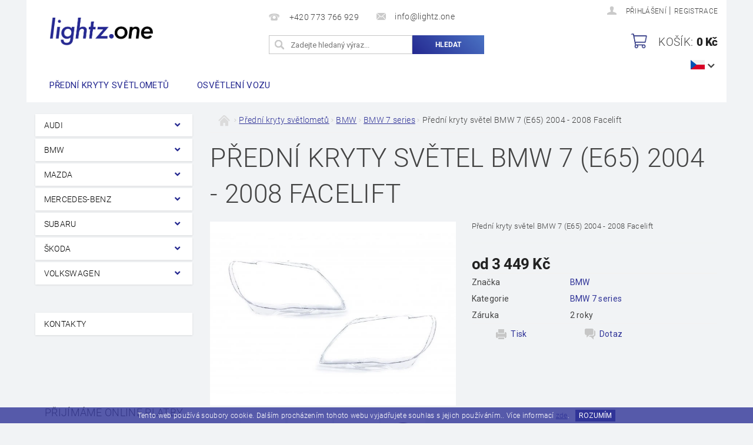

--- FILE ---
content_type: text/html; charset=utf-8
request_url: https://www.lightz.one/headlight-lens-covers-bmw-bmw-7-series/bmw-7-e65-04-08-fl/
body_size: 21583
content:
<!DOCTYPE html>
<html id="css" xml:lang='cs' lang='cs' class="external-fonts-loaded">
    <head>
        <link rel="preconnect" href="https://cdn.myshoptet.com" /><link rel="dns-prefetch" href="https://cdn.myshoptet.com" /><link rel="preload" href="https://cdn.myshoptet.com/prj/dist/master/cms/libs/jquery/jquery-1.11.3.min.js" as="script" />        <script>
dataLayer = [];
dataLayer.push({'shoptet' : {
    "pageId": 863,
    "pageType": "productDetail",
    "currency": "CZK",
    "currencyInfo": {
        "decimalSeparator": ",",
        "exchangeRate": 1,
        "priceDecimalPlaces": 2,
        "symbol": "K\u010d",
        "symbolLeft": 0,
        "thousandSeparator": " "
    },
    "language": "cs",
    "projectId": 311196,
    "product": {
        "id": 167,
        "guid": "8e39f695-a8cb-11e9-ac23-ac1f6b0076ec",
        "hasVariants": true,
        "codes": [
            {
                "code": "E65002\/P2",
                "quantity": "1",
                "stocks": [
                    {
                        "id": 1,
                        "quantity": "1"
                    }
                ]
            },
            {
                "code": "E65001\/L2",
                "quantity": "1",
                "stocks": [
                    {
                        "id": 1,
                        "quantity": "1"
                    }
                ]
            },
            {
                "code": "E65003\/PAR2",
                "quantity": "1",
                "stocks": [
                    {
                        "id": 1,
                        "quantity": "1"
                    }
                ]
            },
            {
                "code": "E65006\/PAR2",
                "quantity": "1",
                "stocks": [
                    {
                        "id": 1,
                        "quantity": "1"
                    }
                ]
            },
            {
                "code": "E65005\/P2",
                "quantity": "1",
                "stocks": [
                    {
                        "id": 1,
                        "quantity": "1"
                    }
                ]
            },
            {
                "code": "E65004\/L2",
                "quantity": "1",
                "stocks": [
                    {
                        "id": 1,
                        "quantity": "1"
                    }
                ]
            }
        ],
        "name": "P\u0159edn\u00ed kryty sv\u011btel BMW 7 (E65) 2004 - 2008 Facelift",
        "appendix": "",
        "weight": 0,
        "manufacturer": "BMW",
        "manufacturerGuid": "1EF5333175DF65AA9F37DA0BA3DED3EE",
        "currentCategory": "P\u0159edn\u00ed kryty sv\u011btlomet\u016f | BMW | BMW 7 series",
        "currentCategoryGuid": "84497d2a-a942-11e9-ac23-ac1f6b0076ec",
        "defaultCategory": "P\u0159edn\u00ed kryty sv\u011btlomet\u016f | BMW | BMW 7 series",
        "defaultCategoryGuid": "84497d2a-a942-11e9-ac23-ac1f6b0076ec",
        "currency": "CZK",
        "priceWithVatMin": 3449,
        "priceWithVatMax": 13549
    },
    "stocks": [
        {
            "id": 1,
            "title": "Provozovna",
            "isDeliveryPoint": 1,
            "visibleOnEshop": 1
        },
        {
            "id": "ext",
            "title": "Sklad",
            "isDeliveryPoint": 0,
            "visibleOnEshop": 1
        }
    ],
    "cartInfo": {
        "id": null,
        "freeShipping": false,
        "freeShippingFrom": null,
        "leftToFreeGift": {
            "formattedPrice": "0 K\u010d",
            "priceLeft": 0
        },
        "freeGift": false,
        "leftToFreeShipping": {
            "priceLeft": null,
            "dependOnRegion": null,
            "formattedPrice": null
        },
        "discountCoupon": [],
        "getNoBillingShippingPrice": {
            "withoutVat": 0,
            "vat": 0,
            "withVat": 0
        },
        "cartItems": [],
        "taxMode": "ORDINARY"
    },
    "cart": [],
    "customer": {
        "priceRatio": 1,
        "priceListId": 1,
        "groupId": null,
        "registered": false,
        "mainAccount": false
    }
}});
</script>

<!-- Google Tag Manager -->
<script>(function(w,d,s,l,i){w[l]=w[l]||[];w[l].push({'gtm.start':
new Date().getTime(),event:'gtm.js'});var f=d.getElementsByTagName(s)[0],
j=d.createElement(s),dl=l!='dataLayer'?'&l='+l:'';j.async=true;j.src=
'https://www.googletagmanager.com/gtm.js?id='+i+dl;f.parentNode.insertBefore(j,f);
})(window,document,'script','dataLayer','GTM-WGCB5W8');</script>
<!-- End Google Tag Manager -->


        <meta http-equiv="content-type" content="text/html; charset=utf-8" />
        <title>Lightz.one - Přední kryty světel BMW 7 (E65) 2004 - 2008 Facelift</title>

        <meta name="viewport" content="width=device-width, initial-scale=1.0" />
        <meta name="format-detection" content="telephone=no" />

        
            <meta property="og:type" content="website"><meta property="og:site_name" content="lightz.one"><meta property="og:url" content="https://www.lightz.one/headlight-lens-covers-bmw-bmw-7-series/bmw-7-e65-04-08-fl/"><meta property="og:title" content="Lightz.one - Přední kryty světel BMW 7 (E65) 2004 - 2008 Facelift"><meta name="author" content="Lightz.one"><meta name="web_author" content="Shoptet.cz"><meta name="dcterms.rightsHolder" content="www.lightz.one"><meta name="robots" content="index,follow"><meta property="og:image" content="https://cdn.myshoptet.com/usr/www.lightz.one/user/shop/big/167-1_e65-lci-oba.jpg?5db89ee7"><meta property="og:description" content="Lightz.one - Přední kryty světel BMW 7 (E65) 2004 - 2008 Facelift. Přední kryty světel BMW 7 (E65) 2004 - 2008 Facelift"><meta name="description" content="Lightz.one - Přední kryty světel BMW 7 (E65) 2004 - 2008 Facelift. Přední kryty světel BMW 7 (E65) 2004 - 2008 Facelift"><meta name="google-site-verification" content="cAOznnRvL2WFQ0_5JbuZRRgXlVfFrnR0lD8v6RkWQAs"><meta property="product:price:amount" content="3449"><meta property="product:price:currency" content="CZK">
        


        
        <noscript>
            <style media="screen">
                #category-filter-hover {
                    display: block !important;
                }
            </style>
        </noscript>
        
    <link href="https://cdn.myshoptet.com/prj/dist/master/cms/templates/frontend_templates/shared/css/font-face/roboto.css" rel="stylesheet"><link href="https://cdn.myshoptet.com/prj/dist/master/shop/dist/font-shoptet-04.css.7d79974e5b4cdb582ad8.css" rel="stylesheet">    <script>
        var oldBrowser = false;
    </script>
    <!--[if lt IE 9]>
        <script src="https://cdnjs.cloudflare.com/ajax/libs/html5shiv/3.7.3/html5shiv.js"></script>
        <script>
            var oldBrowser = '<strong>Upozornění!</strong> Používáte zastaralý prohlížeč, který již není podporován. Prosím <a href="https://www.whatismybrowser.com/" target="_blank" rel="nofollow">aktualizujte svůj prohlížeč</a> a zvyšte své UX.';
        </script>
    <![endif]-->

        <style>:root {--color-primary: #303498;--color-primary-h: 238;--color-primary-s: 52%;--color-primary-l: 39%;--color-primary-hover: #303498;--color-primary-hover-h: 238;--color-primary-hover-s: 52%;--color-primary-hover-l: 39%;--color-secondary: #303498;--color-secondary-h: 238;--color-secondary-s: 52%;--color-secondary-l: 39%;--color-secondary-hover: #3166ff;--color-secondary-hover-h: 225;--color-secondary-hover-s: 100%;--color-secondary-hover-l: 60%;--color-tertiary: #000000;--color-tertiary-h: 0;--color-tertiary-s: 0%;--color-tertiary-l: 0%;--color-tertiary-hover: #000000;--color-tertiary-hover-h: 0;--color-tertiary-hover-s: 0%;--color-tertiary-hover-l: 0%;--color-header-background: #ffffff;--template-font: "Roboto";--template-headings-font: "Roboto";--header-background-url: url("https://cdn.myshoptet.com/prj/dist/master/cms/img/header_backgrounds/04-blue.png");--cookies-notice-background: #1A1937;--cookies-notice-color: #F8FAFB;--cookies-notice-button-hover: #f5f5f5;--cookies-notice-link-hover: #27263f;--templates-update-management-preview-mode-content: "Náhled aktualizací šablony je aktivní pro váš prohlížeč."}</style>

        <style>:root {--logo-x-position: 10px;--logo-y-position: 10px;--front-image-x-position: 0px;--front-image-y-position: 0px;}</style>

        <link href="https://cdn.myshoptet.com/prj/dist/master/shop/dist/main-04.css.55ec9317567af1708cb4.css" rel="stylesheet" media="screen" />

        <link rel="stylesheet" href="https://cdn.myshoptet.com/prj/dist/master/cms/templates/frontend_templates/_/css/print.css" media="print" />
                            <link rel="shortcut icon" href="/favicon.ico" type="image/x-icon" />
                                    <link rel="canonical" href="https://www.lightz.one/headlight-lens-covers-bmw-bmw-7-series/bmw-7-e65-04-08-fl/" />
        
                    <link rel="alternate" hreflang="cs" href="https://www.lightz.one/headlight-lens-covers-bmw-bmw-7-series/bmw-7-e65-04-08-fl/" />
                    <link rel="alternate" hreflang="en" href="https://www.lightz.one/en/headlight-lens-covers-bmw-bmw-7-series/bmw-7-e65-04-08-fl/" />
        
                    <link rel="alternate" hreflang="x-default" href="https://www.lightz.one/headlight-lens-covers-bmw-bmw-7-series/bmw-7-e65-04-08-fl/" />
        
            <script>
        var _hwq = _hwq || [];
        _hwq.push(['setKey', 'E5E1F0E455DAE6CA7EBCE0E54707E327']);
        _hwq.push(['setTopPos', '0']);
        _hwq.push(['showWidget', '22']);
        (function() {
            var ho = document.createElement('script');
            ho.src = 'https://cz.im9.cz/direct/i/gjs.php?n=wdgt&sak=E5E1F0E455DAE6CA7EBCE0E54707E327';
            var s = document.getElementsByTagName('script')[0]; s.parentNode.insertBefore(ho, s);
        })();
    </script>

                
                    
                <script>var shoptet = shoptet || {};shoptet.abilities = {"about":{"generation":2,"id":"04"},"config":{"category":{"product":{"image_size":"detail_alt_1"}},"navigation_breakpoint":991,"number_of_active_related_products":2,"product_slider":{"autoplay":false,"autoplay_speed":3000,"loop":true,"navigation":true,"pagination":true,"shadow_size":0}},"elements":{"recapitulation_in_checkout":true},"feature":{"directional_thumbnails":false,"extended_ajax_cart":false,"extended_search_whisperer":false,"fixed_header":false,"images_in_menu":false,"product_slider":false,"simple_ajax_cart":true,"smart_labels":false,"tabs_accordion":false,"tabs_responsive":false,"top_navigation_menu":false,"user_action_fullscreen":false}};shoptet.design = {"template":{"name":"Pop","colorVariant":"Sapphire"},"layout":{"homepage":"catalog3","subPage":"catalog3","productDetail":"catalog3"},"colorScheme":{"conversionColor":"#303498","conversionColorHover":"#3166ff","color1":"#303498","color2":"#303498","color3":"#000000","color4":"#000000"},"fonts":{"heading":"Roboto","text":"Roboto"},"header":{"backgroundImage":"https:\/\/www.lightz.onecms\/img\/header_backgrounds\/04-blue.png","image":null,"logo":"https:\/\/www.lightz.oneuser\/logos\/group_4_copy_4.png","color":"#ffffff"},"background":{"enabled":false,"color":null,"image":null}};shoptet.config = {};shoptet.events = {};shoptet.runtime = {};shoptet.content = shoptet.content || {};shoptet.updates = {};shoptet.messages = [];shoptet.messages['lightboxImg'] = "Obrázek";shoptet.messages['lightboxOf'] = "z";shoptet.messages['more'] = "Více";shoptet.messages['cancel'] = "Zrušit";shoptet.messages['removedItem'] = "Položka byla odstraněna z košíku.";shoptet.messages['discountCouponWarning'] = "Zapomněli jste uplatnit slevový kupón. Pro pokračování jej uplatněte pomocí tlačítka vedle vstupního pole, nebo jej smažte.";shoptet.messages['charsNeeded'] = "Prosím, použijte minimálně 3 znaky!";shoptet.messages['invalidCompanyId'] = "Neplané IČ, povoleny jsou pouze číslice";shoptet.messages['needHelp'] = "Potřebujete pomoc?";shoptet.messages['showContacts'] = "Zobrazit kontakty";shoptet.messages['hideContacts'] = "Skrýt kontakty";shoptet.messages['ajaxError'] = "Došlo k chybě; obnovte prosím stránku a zkuste to znovu.";shoptet.messages['variantWarning'] = "Zvolte prosím variantu produktu.";shoptet.messages['chooseVariant'] = "Zvolte variantu";shoptet.messages['unavailableVariant'] = "Tato varianta není dostupná a není možné ji objednat.";shoptet.messages['withVat'] = "včetně DPH";shoptet.messages['withoutVat'] = "bez DPH";shoptet.messages['toCart'] = "Do košíku";shoptet.messages['emptyCart'] = "Prázdný košík";shoptet.messages['change'] = "Změnit";shoptet.messages['chosenBranch'] = "Zvolená pobočka";shoptet.messages['validatorRequired'] = "Povinné pole";shoptet.messages['validatorEmail'] = "Prosím vložte platnou e-mailovou adresu";shoptet.messages['validatorUrl'] = "Prosím vložte platnou URL adresu";shoptet.messages['validatorDate'] = "Prosím vložte platné datum";shoptet.messages['validatorNumber'] = "Vložte číslo";shoptet.messages['validatorDigits'] = "Prosím vložte pouze číslice";shoptet.messages['validatorCheckbox'] = "Zadejte prosím všechna povinná pole";shoptet.messages['validatorConsent'] = "Bez souhlasu nelze odeslat.";shoptet.messages['validatorPassword'] = "Hesla se neshodují";shoptet.messages['validatorInvalidPhoneNumber'] = "Vyplňte prosím platné telefonní číslo bez předvolby.";shoptet.messages['validatorInvalidPhoneNumberSuggestedRegion'] = "Neplatné číslo — navržený region: %1";shoptet.messages['validatorInvalidCompanyId'] = "Neplatné IČ, musí být ve tvaru jako %1";shoptet.messages['validatorFullName'] = "Nezapomněli jste příjmení?";shoptet.messages['validatorHouseNumber'] = "Prosím zadejte správné číslo domu";shoptet.messages['validatorZipCode'] = "Zadané PSČ neodpovídá zvolené zemi";shoptet.messages['validatorShortPhoneNumber'] = "Telefonní číslo musí mít min. 8 znaků";shoptet.messages['choose-personal-collection'] = "Prosím vyberte místo doručení u osobního odběru, není zvoleno.";shoptet.messages['choose-external-shipping'] = "Upřesněte prosím vybraný způsob dopravy";shoptet.messages['choose-ceska-posta'] = "Pobočka České Pošty není určena, zvolte prosím některou";shoptet.messages['choose-hupostPostaPont'] = "Pobočka Maďarské pošty není vybrána, zvolte prosím nějakou";shoptet.messages['choose-postSk'] = "Pobočka Slovenské pošty není zvolena, vyberte prosím některou";shoptet.messages['choose-ulozenka'] = "Pobočka Uloženky nebyla zvolena, prosím vyberte některou";shoptet.messages['choose-zasilkovna'] = "Pobočka Zásilkovny nebyla zvolena, prosím vyberte některou";shoptet.messages['choose-ppl-cz'] = "Pobočka PPL ParcelShop nebyla vybrána, vyberte prosím jednu";shoptet.messages['choose-glsCz'] = "Pobočka GLS ParcelShop nebyla zvolena, prosím vyberte některou";shoptet.messages['choose-dpd-cz'] = "Ani jedna z poboček služby DPD Parcel Shop nebyla zvolená, prosím vyberte si jednu z možností.";shoptet.messages['watchdogType'] = "Je zapotřebí vybrat jednu z možností u sledování produktu.";shoptet.messages['watchdog-consent-required'] = "Musíte zaškrtnout všechny povinné souhlasy";shoptet.messages['watchdogEmailEmpty'] = "Prosím vyplňte e-mail";shoptet.messages['privacyPolicy'] = 'Musíte souhlasit s ochranou osobních údajů';shoptet.messages['amountChanged'] = '(množství bylo změněno)';shoptet.messages['unavailableCombination'] = 'Není k dispozici v této kombinaci';shoptet.messages['specifyShippingMethod'] = 'Upřesněte dopravu';shoptet.messages['PIScountryOptionMoreBanks'] = 'Možnost platby z %1 bank';shoptet.messages['PIScountryOptionOneBank'] = 'Možnost platby z 1 banky';shoptet.messages['PIScurrencyInfoCZK'] = 'V měně CZK lze zaplatit pouze prostřednictvím českých bank.';shoptet.messages['PIScurrencyInfoHUF'] = 'V měně HUF lze zaplatit pouze prostřednictvím maďarských bank.';shoptet.messages['validatorVatIdWaiting'] = "Ověřujeme";shoptet.messages['validatorVatIdValid'] = "Ověřeno";shoptet.messages['validatorVatIdInvalid'] = "DIČ se nepodařilo ověřit, i přesto můžete objednávku dokončit";shoptet.messages['validatorVatIdInvalidOrderForbid'] = "Zadané DIČ nelze nyní ověřit, protože služba ověřování je dočasně nedostupná. Zkuste opakovat zadání později, nebo DIČ vymažte s vaši objednávku dokončete v režimu OSS. Případně kontaktujte prodejce.";shoptet.messages['validatorVatIdInvalidOssRegime'] = "Zadané DIČ nemůže být ověřeno, protože služba ověřování je dočasně nedostupná. Vaše objednávka bude dokončena v režimu OSS. Případně kontaktujte prodejce.";shoptet.messages['previous'] = "Předchozí";shoptet.messages['next'] = "Následující";shoptet.messages['close'] = "Zavřít";shoptet.messages['imageWithoutAlt'] = "Tento obrázek nemá popisek";shoptet.messages['newQuantity'] = "Nové množství:";shoptet.messages['currentQuantity'] = "Aktuální množství:";shoptet.messages['quantityRange'] = "Prosím vložte číslo v rozmezí %1 a %2";shoptet.messages['skipped'] = "Přeskočeno";shoptet.messages.validator = {};shoptet.messages.validator.nameRequired = "Zadejte jméno a příjmení.";shoptet.messages.validator.emailRequired = "Zadejte e-mailovou adresu (např. jan.novak@example.com).";shoptet.messages.validator.phoneRequired = "Zadejte telefonní číslo.";shoptet.messages.validator.messageRequired = "Napište komentář.";shoptet.messages.validator.descriptionRequired = shoptet.messages.validator.messageRequired;shoptet.messages.validator.captchaRequired = "Vyplňte bezpečnostní kontrolu.";shoptet.messages.validator.consentsRequired = "Potvrďte svůj souhlas.";shoptet.messages.validator.scoreRequired = "Zadejte počet hvězdiček.";shoptet.messages.validator.passwordRequired = "Zadejte heslo, které bude obsahovat min. 4 znaky.";shoptet.messages.validator.passwordAgainRequired = shoptet.messages.validator.passwordRequired;shoptet.messages.validator.currentPasswordRequired = shoptet.messages.validator.passwordRequired;shoptet.messages.validator.birthdateRequired = "Zadejte datum narození.";shoptet.messages.validator.billFullNameRequired = "Zadejte jméno a příjmení.";shoptet.messages.validator.deliveryFullNameRequired = shoptet.messages.validator.billFullNameRequired;shoptet.messages.validator.billStreetRequired = "Zadejte název ulice.";shoptet.messages.validator.deliveryStreetRequired = shoptet.messages.validator.billStreetRequired;shoptet.messages.validator.billHouseNumberRequired = "Zadejte číslo domu.";shoptet.messages.validator.deliveryHouseNumberRequired = shoptet.messages.validator.billHouseNumberRequired;shoptet.messages.validator.billZipRequired = "Zadejte PSČ.";shoptet.messages.validator.deliveryZipRequired = shoptet.messages.validator.billZipRequired;shoptet.messages.validator.billCityRequired = "Zadejte název města.";shoptet.messages.validator.deliveryCityRequired = shoptet.messages.validator.billCityRequired;shoptet.messages.validator.companyIdRequired = "Zadejte IČ.";shoptet.messages.validator.vatIdRequired = "Zadejte DIČ.";shoptet.messages.validator.billCompanyRequired = "Zadejte název společnosti.";shoptet.messages['loading'] = "Načítám…";shoptet.messages['stillLoading'] = "Stále načítám…";shoptet.messages['loadingFailed'] = "Načtení se nezdařilo. Zkuste to znovu.";shoptet.messages['productsSorted'] = "Produkty seřazeny.";shoptet.messages['formLoadingFailed'] = "Formulář se nepodařilo načíst. Zkuste to prosím znovu.";shoptet.messages.moreInfo = "Více informací";shoptet.config.showAdvancedOrder = true;shoptet.config.orderingProcess = {active: false,step: false};shoptet.config.documentsRounding = '3';shoptet.config.documentPriceDecimalPlaces = '0';shoptet.config.thousandSeparator = ' ';shoptet.config.decSeparator = ',';shoptet.config.decPlaces = '2';shoptet.config.decPlacesSystemDefault = '2';shoptet.config.currencySymbol = 'Kč';shoptet.config.currencySymbolLeft = '0';shoptet.config.defaultVatIncluded = 1;shoptet.config.defaultProductMaxAmount = 9999;shoptet.config.inStockAvailabilityId = -1;shoptet.config.defaultProductMaxAmount = 9999;shoptet.config.inStockAvailabilityId = -1;shoptet.config.cartActionUrl = '/action/Cart';shoptet.config.advancedOrderUrl = '/action/Cart/GetExtendedOrder/';shoptet.config.cartContentUrl = '/action/Cart/GetCartContent/';shoptet.config.stockAmountUrl = '/action/ProductStockAmount/';shoptet.config.addToCartUrl = '/action/Cart/addCartItem/';shoptet.config.removeFromCartUrl = '/action/Cart/deleteCartItem/';shoptet.config.updateCartUrl = '/action/Cart/setCartItemAmount/';shoptet.config.addDiscountCouponUrl = '/action/Cart/addDiscountCoupon/';shoptet.config.setSelectedGiftUrl = '/action/Cart/setSelectedGift/';shoptet.config.rateProduct = '/action/ProductDetail/RateProduct/';shoptet.config.customerDataUrl = '/action/OrderingProcess/step2CustomerAjax/';shoptet.config.registerUrl = '/registrace/';shoptet.config.agreementCookieName = 'site-agreement';shoptet.config.cookiesConsentUrl = '/action/CustomerCookieConsent/';shoptet.config.cookiesConsentIsActive = 0;shoptet.config.cookiesConsentOptAnalytics = 'analytics';shoptet.config.cookiesConsentOptPersonalisation = 'personalisation';shoptet.config.cookiesConsentOptNone = 'none';shoptet.config.cookiesConsentRefuseDuration = 7;shoptet.config.cookiesConsentName = 'CookiesConsent';shoptet.config.agreementCookieExpire = 30;shoptet.config.cookiesConsentSettingsUrl = '/cookies-settings/';shoptet.config.fonts = {"google":{"attributes":"300,400,600,700,900:latin-ext","families":["Roboto"],"urls":["https:\/\/cdn.myshoptet.com\/prj\/dist\/master\/cms\/templates\/frontend_templates\/shared\/css\/font-face\/roboto.css"]},"custom":{"families":["shoptet"],"urls":["https:\/\/cdn.myshoptet.com\/prj\/dist\/master\/shop\/dist\/font-shoptet-04.css.7d79974e5b4cdb582ad8.css"]}};shoptet.config.mobileHeaderVersion = '1';shoptet.config.fbCAPIEnabled = false;shoptet.config.fbPixelEnabled = false;shoptet.config.fbCAPIUrl = '/action/FacebookCAPI/';shoptet.content.regexp = /strana-[0-9]+[\/]/g;shoptet.content.colorboxHeader = '<div class="colorbox-html-content">';shoptet.content.colorboxFooter = '</div>';shoptet.customer = {};shoptet.csrf = shoptet.csrf || {};shoptet.csrf.token = 'csrf_tMHFewbA1272edb967096c60';shoptet.csrf.invalidTokenModal = '<div><h2>Přihlaste se prosím znovu</h2><p>Omlouváme se, ale Váš CSRF token pravděpodobně vypršel. Abychom mohli udržet Vaši bezpečnost na co největší úrovni potřebujeme, abyste se znovu přihlásili.</p><p>Děkujeme za pochopení.</p><div><a href="/login/?backTo=%2Fheadlight-lens-covers-bmw-bmw-7-series%2Fbmw-7-e65-04-08-fl%2F">Přihlášení</a></div></div> ';shoptet.csrf.formsSelector = 'csrf-enabled';shoptet.csrf.submitListener = true;shoptet.csrf.validateURL = '/action/ValidateCSRFToken/Index/';shoptet.csrf.refreshURL = '/action/RefreshCSRFTokenNew/Index/';shoptet.csrf.enabled = true;shoptet.config.googleAnalytics ||= {};shoptet.config.googleAnalytics.isGa4Enabled = true;shoptet.config.googleAnalytics.route ||= {};shoptet.config.googleAnalytics.route.ua = "UA";shoptet.config.googleAnalytics.route.ga4 = "GA4";shoptet.config.ums_a11y_category_page = true;shoptet.config.discussion_rating_forms = false;shoptet.config.ums_forms_redesign = false;shoptet.config.showPriceWithoutVat = '';shoptet.config.ums_a11y_login = false;</script>
        <script src="https://cdn.myshoptet.com/prj/dist/master/cms/libs/googleDataLayerHelper/dataLayerHelper.js"></script><script src="https://cdn.myshoptet.com/prj/dist/master/cms/libs/jquery/jquery-1.11.3.min.js"></script><script src="https://cdn.myshoptet.com/prj/dist/master/cms/libs/jquery/jquery-migrate-1.4.1.min.js"></script><script src="https://cdn.myshoptet.com/prj/dist/master/cms/libs/jquery/jquery-ui-1.8.24.min.js"></script>
    <script src="https://cdn.myshoptet.com/prj/dist/master/shop/dist/main-04.js.cd0f12ca7fcb266dd765.js"></script>
<script src="https://cdn.myshoptet.com/prj/dist/master/shop/dist/shared-2g.js.aa13ef3ecca51cd89ec5.js"></script><script src="https://cdn.myshoptet.com/prj/dist/master/cms/libs/jqueryui/i18n/datepicker-cs.js"></script><script>if (window.self !== window.top) {const script = document.createElement('script');script.type = 'module';script.src = "https://cdn.myshoptet.com/prj/dist/master/shop/dist/editorPreview.js.e7168e827271d1c16a1d.js";document.body.appendChild(script);}</script>        <script>
            jQuery.extend(jQuery.cybergenicsFormValidator.messages, {
                required: "Povinné pole",
                email: "Prosím vložte platnou e-mailovou adresu",
                url: "Prosím vložte platnou URL adresu",
                date: "Prosím vložte platné datum",
                number: "Vložte číslo",
                digits: "Prosím vložte pouze číslice",
                checkbox: "Zadejte prosím všechna povinná pole",
                validatorConsent: "Bez souhlasu nelze odeslat.",
                password: "Hesla se neshodují",
                invalidPhoneNumber: "Vyplňte prosím platné telefonní číslo bez předvolby.",
                invalidCompanyId: 'Nevalidní IČ, musí mít přesně 8 čísel (před kratší IČ lze dát nuly)',
                fullName: "Nezapomněli jste příjmení?",
                zipCode: "Zadané PSČ neodpovídá zvolené zemi",
                houseNumber: "Prosím zadejte správné číslo domu",
                shortPhoneNumber: "Telefonní číslo musí mít min. 8 znaků",
                privacyPolicy: "Musíte souhlasit s ochranou osobních údajů"
            });
        </script>
                                    
                
        
        <!-- User include -->
                <!-- api 473(125) html code header -->

                <style>
                    #order-billing-methods .radio-wrapper[data-guid="4c0a4481-9b1d-11ed-a84f-002590dc5efc"]:not(.cggooglepay), #order-billing-methods .radio-wrapper[data-guid="4caf198c-66d7-11eb-933a-002590dad85e"]:not(.cgapplepay) {
                        display: none;
                    }
                </style>
                <script type="text/javascript">
                    document.addEventListener('DOMContentLoaded', function() {
                        if (getShoptetDataLayer('pageType') === 'billingAndShipping') {
                            
                try {
                    if (window.ApplePaySession && window.ApplePaySession.canMakePayments()) {
                        document.querySelector('#order-billing-methods .radio-wrapper[data-guid="4caf198c-66d7-11eb-933a-002590dad85e"]').classList.add('cgapplepay');
                    }
                } catch (err) {} 
            
                            
                const cgBaseCardPaymentMethod = {
                        type: 'CARD',
                        parameters: {
                            allowedAuthMethods: ["PAN_ONLY", "CRYPTOGRAM_3DS"],
                            allowedCardNetworks: [/*"AMEX", "DISCOVER", "INTERAC", "JCB",*/ "MASTERCARD", "VISA"]
                        }
                };
                
                function cgLoadScript(src, callback)
                {
                    var s,
                        r,
                        t;
                    r = false;
                    s = document.createElement('script');
                    s.type = 'text/javascript';
                    s.src = src;
                    s.onload = s.onreadystatechange = function() {
                        if ( !r && (!this.readyState || this.readyState == 'complete') )
                        {
                            r = true;
                            callback();
                        }
                    };
                    t = document.getElementsByTagName('script')[0];
                    t.parentNode.insertBefore(s, t);
                } 
                
                function cgGetGoogleIsReadyToPayRequest() {
                    return Object.assign(
                        {},
                        {
                            apiVersion: 2,
                            apiVersionMinor: 0
                        },
                        {
                            allowedPaymentMethods: [cgBaseCardPaymentMethod]
                        }
                    );
                }

                function onCgGooglePayLoaded() {
                    let paymentsClient = new google.payments.api.PaymentsClient({environment: 'PRODUCTION'});
                    paymentsClient.isReadyToPay(cgGetGoogleIsReadyToPayRequest()).then(function(response) {
                        if (response.result) {
                            document.querySelector('#order-billing-methods .radio-wrapper[data-guid="4c0a4481-9b1d-11ed-a84f-002590dc5efc"]').classList.add('cggooglepay');	 	 	 	 	 
                        }
                    })
                    .catch(function(err) {});
                }
                
                cgLoadScript('https://pay.google.com/gp/p/js/pay.js', onCgGooglePayLoaded);
            
                        }
                    });
                </script> 
                
<!-- project html code header -->
<link href="https://fonts.googleapis.com/css?family=Roboto&display=swap" rel="stylesheet"> 
<script src="/user/documents/documentReady.js" type="text/javascript"></script>
<script src="/user/documents/myFooter.js" type="text/javascript"></script>
<script src="/user/documents/myHeader.js" type="text/javascript"></script>
<script src="https://kit.fontawesome.com/e1e9b31652.js" crossorigin="anonymous"></script>

        <!-- /User include -->
                                <!-- Global site tag (gtag.js) - Google Analytics -->
    <script async src="https://www.googletagmanager.com/gtag/js?id=UA-150455623-1"></script>
    <script>
        
        window.dataLayer = window.dataLayer || [];
        function gtag(){dataLayer.push(arguments);}
        

        
        gtag('js', new Date());

                gtag('config', 'UA-150455623-1', { 'groups': "UA" });
        
        
                gtag('config', 'AW-580687583');
        
        
        
        
        
        
                gtag('set', 'currency', 'CZK');

        gtag('event', 'view_item', {
            "send_to": "UA",
            "items": [
                {
                    "id": "E65002\/P2",
                    "name": "P\u0159edn\u00ed kryty sv\u011btel BMW 7 (E65) 2004 - 2008 Facelift",
                    "category": "P\u0159edn\u00ed kryty sv\u011btlomet\u016f \/ BMW \/ BMW 7 series",
                                        "brand": "BMW",
                                                            "variant": "Strany: Prav\u00e1",
                                        "price": 2850.41
                }
            ]
        });
        
        
        
        
        
        
        
        
        
        
        
        
        document.addEventListener('DOMContentLoaded', function() {
            if (typeof shoptet.tracking !== 'undefined') {
                for (var id in shoptet.tracking.bannersList) {
                    gtag('event', 'view_promotion', {
                        "send_to": "UA",
                        "promotions": [
                            {
                                "id": shoptet.tracking.bannersList[id].id,
                                "name": shoptet.tracking.bannersList[id].name,
                                "position": shoptet.tracking.bannersList[id].position
                            }
                        ]
                    });
                }
            }

            shoptet.consent.onAccept(function(agreements) {
                if (agreements.length !== 0) {
                    console.debug('gtag consent accept');
                    var gtagConsentPayload =  {
                        'ad_storage': agreements.includes(shoptet.config.cookiesConsentOptPersonalisation)
                            ? 'granted' : 'denied',
                        'analytics_storage': agreements.includes(shoptet.config.cookiesConsentOptAnalytics)
                            ? 'granted' : 'denied',
                                                                                                'ad_user_data': agreements.includes(shoptet.config.cookiesConsentOptPersonalisation)
                            ? 'granted' : 'denied',
                        'ad_personalization': agreements.includes(shoptet.config.cookiesConsentOptPersonalisation)
                            ? 'granted' : 'denied',
                        };
                    console.debug('update consent data', gtagConsentPayload);
                    gtag('consent', 'update', gtagConsentPayload);
                    dataLayer.push(
                        { 'event': 'update_consent' }
                    );
                }
            });
        });
    </script>

                
                                <script>
    (function(t, r, a, c, k, i, n, g) { t['ROIDataObject'] = k;
    t[k]=t[k]||function(){ (t[k].q=t[k].q||[]).push(arguments) },t[k].c=i;n=r.createElement(a),
    g=r.getElementsByTagName(a)[0];n.async=1;n.src=c;g.parentNode.insertBefore(n,g)
    })(window, document, 'script', '//www.heureka.cz/ocm/sdk.js?source=shoptet&version=2&page=product_detail', 'heureka', 'cz');

    heureka('set_user_consent', 1);
</script>
                    </head>
        <body class="desktop id-863 in-headlight-lens-covers-bmw-bmw-7-series template-04 type-product type-detail page-detail ajax-add-to-cart">
        
        <div id="fb-root"></div>
        <script>
            window.fbAsyncInit = function() {
                FB.init({
//                    appId            : 'your-app-id',
                    autoLogAppEvents : true,
                    xfbml            : true,
                    version          : 'v19.0'
                });
            };
        </script>
        <script async defer crossorigin="anonymous" src="https://connect.facebook.net/cs_CZ/sdk.js"></script>
        
<!-- Google Tag Manager (noscript) -->
<noscript><iframe src="https://www.googletagmanager.com/ns.html?id=GTM-WGCB5W8"
height="0" width="0" style="display:none;visibility:hidden"></iframe></noscript>
<!-- End Google Tag Manager (noscript) -->


                
        
        <div id="main-wrapper">
            <div id="main-wrapper-in" class="large-12 medium-12 small-12">
                <div id="main" class="large-12 medium-12 small-12 row">

                    

                    <div id="header" class="large-12 medium-12 small-12 columns">
                        <header id="header-in" class="large-12 medium-12 small-12 clearfix">
                            
<div class="row currable">
    
                        <div class="large-4 medium-4 small-6 columns">
                        <a href="/" title="Lightz.one" id="logo" data-testid="linkWebsiteLogo"><img src="https://cdn.myshoptet.com/usr/www.lightz.one/user/logos/group_4_copy_4.png" alt="Lightz.one" /></a>
        </div>
    
    
        <div class="large-4 medium-4 small-12 columns">
                                                <div class="large-12 row collapse header-contacts">
                                                                                       <div class="large-6 medium-12 small-12 header-phone columns left">
                    <a href="tel:+420773766929" title="Telefon"><span>+420 773 766 929</span></a>
                    </div>
                                                    <div class="large-6 medium-12 small-12 header-email columns left">
                                                    <a href="mailto:info@lightz.one"><span>info@lightz.one</span></a>
                                            </div>
                            </div>
            
                        <div class="searchform large-12 medium-12 small-12" itemscope itemtype="https://schema.org/WebSite">
                <meta itemprop="headline" content="BMW 7 series"/>
<meta itemprop="url" content="https://www.lightz.one"/>
        <meta itemprop="text" content="Lightz.one - Přední kryty světel BMW 7 (E65) 2004 - 2008 Facelift. Přední kryty světel BMW 7 (E65) 2004 - 2008 Facelift"/>

                <form class="search-whisperer-wrap-v1 search-whisperer-wrap" action="/action/ProductSearch/prepareString/" method="post" itemprop="potentialAction" itemscope itemtype="https://schema.org/SearchAction" data-testid="searchForm">
                    <fieldset>
                        <meta itemprop="target" content="https://www.lightz.one/vyhledavani/?string={string}"/>
                        <div class="large-8 medium-8 small-12 left">
                            <input type="hidden" name="language" value="cs" />
                            <input type="search" name="string" itemprop="query-input" class="s-word" placeholder="Zadejte hledaný výraz..." autocomplete="off" data-testid="searchInput" />
                        </div>
                        <div class="tar large-4 medium-4 small-2 left b-search-wrap">
                            <input type="submit" value="Hledat" class="b-search tiny button" data-testid="searchBtn" />
                        </div>
                        <div class="search-whisperer-container-js"></div>
                        <div class="search-notice large-12 medium-12 small-12" data-testid="searchMsg">Prosím, použijte minimálně 3 znaky!</div>
                    </fieldset>
                </form>
            </div>
        </div>
    
    
        <div class="large-4 medium-4 small-12 columns">
                        <div id="top-links" class="large-12 medium-12 small-12">
                <span class="responsive-mobile-visible responsive-all-hidden box-account-links-trigger-wrap">
                    <span class="box-account-links-trigger"></span>
                </span>
                <ul class="responsive-mobile-hidden box-account-links list-inline list-reset">
                    
                                                                                                                        <li>
                                        <a class="icon-account-login" href="/login/?backTo=%2Fheadlight-lens-covers-bmw-bmw-7-series%2Fbmw-7-e65-04-08-fl%2F" title="Přihlášení" data-testid="signin" rel="nofollow"><span>Přihlášení</span></a>
                                    </li>
                                    <li>
                                        <span class="responsive-mobile-hidden"> |</span>
                                        <a href="/registrace/" title="Registrace" data-testid="headerSignup" rel="nofollow">Registrace</a>
                                    </li>
                                                                                                        
                </ul>
            </div>
                                        <div id="languages-curr" class="dropdown dropdown--languages">
                    <div class="dropdown__menu js-dropdown__menu dropdown__menu--icon" data-toggleContent="js-dropdown__content--languages">
                        <svg aria-hidden="true" style="position: absolute; width: 0; height: 0; overflow: hidden;" version="1.1" xmlns="http://www.w3.org/2000/svg" xmlns:xlink="http://www.w3.org/1999/xlink"><defs><symbol id="shp-flag-CZ" viewBox="0 0 32 32"><title>CZ</title><path fill="#0052b4" style="fill: var(--color20, #0052b4)" d="M0 5.334h32v21.333h-32v-21.333z"></path><path fill="#d80027" style="fill: var(--color19, #d80027)" d="M32 16v10.666h-32l13.449-10.666z"></path><path fill="#f0f0f0" style="fill: var(--color21, #f0f0f0)" d="M32 5.334v10.666h-18.551l-13.449-10.666z"></path></symbol><symbol id="shp-flag-GB" viewBox="0 0 32 32"><title>GB</title><path fill="#f0f0f0" style="fill: var(--color21, #f0f0f0)" d="M0 5.333h32v21.334h-32v-21.334z"></path><path fill="#d80027" style="fill: var(--color19, #d80027)" d="M18 5.333h-4v8.667h-14v4h14v8.667h4v-8.667h14v-4h-14z"></path><path fill="#0052b4" style="fill: var(--color20, #0052b4)" d="M24.612 19.71l7.388 4.105v-4.105z"></path><path fill="#0052b4" style="fill: var(--color20, #0052b4)" d="M19.478 19.71l12.522 6.957v-1.967l-8.981-4.989z"></path><path fill="#0052b4" style="fill: var(--color20, #0052b4)" d="M28.665 26.666l-9.186-5.104v5.104z"></path><path fill="#f0f0f0" style="fill: var(--color21, #f0f0f0)" d="M19.478 19.71l12.522 6.957v-1.967l-8.981-4.989z"></path><path fill="#d80027" style="fill: var(--color19, #d80027)" d="M19.478 19.71l12.522 6.957v-1.967l-8.981-4.989z"></path><path fill="#0052b4" style="fill: var(--color20, #0052b4)" d="M5.646 19.71l-5.646 3.137v-3.137z"></path><path fill="#0052b4" style="fill: var(--color20, #0052b4)" d="M12.522 20.594v6.072h-10.929z"></path><path fill="#d80027" style="fill: var(--color19, #d80027)" d="M8.981 19.71l-8.981 4.989v1.967l12.522-6.957z"></path><path fill="#0052b4" style="fill: var(--color20, #0052b4)" d="M7.388 12.29l-7.388-4.105v4.105z"></path><path fill="#0052b4" style="fill: var(--color20, #0052b4)" d="M12.522 12.29l-12.522-6.957v1.967l8.981 4.989z"></path><path fill="#0052b4" style="fill: var(--color20, #0052b4)" d="M3.335 5.333l9.186 5.104v-5.104z"></path><path fill="#f0f0f0" style="fill: var(--color21, #f0f0f0)" d="M12.522 12.29l-12.522-6.957v1.967l8.981 4.989z"></path><path fill="#d80027" style="fill: var(--color19, #d80027)" d="M12.522 12.29l-12.522-6.957v1.967l8.981 4.989z"></path><path fill="#0052b4" style="fill: var(--color20, #0052b4)" d="M26.354 12.29l5.646-3.137v3.137z"></path><path fill="#0052b4" style="fill: var(--color20, #0052b4)" d="M19.478 11.405v-6.072h10.929z"></path><path fill="#d80027" style="fill: var(--color19, #d80027)" d="M23.019 12.29l8.981-4.989v-1.967l-12.522 6.957z"></path></symbol></defs></svg>
                        <svg class="shp-flag shp-flag-CZ">
                            <use xlink:href="#shp-flag-CZ"></use>
                        </svg>
                    </div>
                    <div class="dropdown__content js-dropdown__content--languages" data-classActive="open">
                        <ul class="dropdown__list">
                                                            <li class="dropdown__item dropdown__item--title">Měna</li>
                                                                    <li class="dropdown__item">
                                        <a href="/action/Currency/changeCurrency/?currencyCode=CZK" title="CZK" class="active" rel="nofollow">CZK</a>
                                    </li>
                                                                    <li class="dropdown__item">
                                        <a href="/action/Currency/changeCurrency/?currencyCode=EUR" title="EUR" rel="nofollow">EUR</a>
                                    </li>
                                                                    <li class="dropdown__item">
                                        <a href="/action/Currency/changeCurrency/?currencyCode=USD" title="USD" rel="nofollow">USD</a>
                                    </li>
                                                                                        <li class="dropdown__item dropdown__item--title">Jazyky</li>
                                                            <li class="dropdown__item">
                                    <a href="/action/Language/changeLanguage/?language=cs" class="icon-arrow-right-before" title="Čeština" rel="nofollow">Čeština</a>
                                </li>
                                                            <li class="dropdown__item">
                                    <a href="/action/Language/changeLanguage/?language=en" class="icon-arrow-right-before" title="English" rel="nofollow">English</a>
                                </li>
                                                    </ul>
                    </div>
                </div>
            
                                            
                <div class="place-cart-here">
                    <div id="header-cart-wrapper" class="header-cart-wrapper menu-element-wrap">
    <a href="/kosik/" id="header-cart" class="header-cart" data-testid="headerCart" rel="nofollow">
        <span class="responsive-mobile-hidden">Košík:</span>
        
        <strong class="header-cart-price" data-testid="headerCartPrice">
            0 Kč
        </strong>
    </a>

    <div id="cart-recapitulation" class="cart-recapitulation menu-element-submenu align-right hover-hidden" data-testid="popupCartWidget">
                    <div class="cart-reca-single darken tac" data-testid="cartTitle">
                Váš nákupní košík je prázdný            </div>
            </div>
</div>
                </div>
                    </div>
    
</div>

             <nav id="menu" class="large-12 medium-12 small-12"><ul class="inline-list list-inline valign-top-inline left"><li class="first-line"><a href="/" id="a-home" data-testid="headerMenuItem">Úvodní stránka</a></li><li class="menu-item-695 navigation-submenu-trigger-wrap icon-menu-arrow-wrap">
        <a href="/headlight-lens-covers/" data-testid="headerMenuItem">
                    <span class="navigation-submenu-trigger icon-menu-arrow-down icon-menu-arrow"></span>
                Přední kryty světlometů
    </a>
        <ul class="navigation-submenu navigation-menu">
                    <li class="menu-item-761">
                <a href="/headlight-lens-covers-audi/" data-image="https://cdn.myshoptet.com/usr/www.lightz.one/user/categories/orig/znak_-_audi.png">AUDI</a>
            </li>
                    <li class="menu-item-764">
                <a href="/headlight-lens-covers-bmw/" data-image="https://cdn.myshoptet.com/usr/www.lightz.one/user/categories/orig/znak_-_bmw.png">BMW</a>
            </li>
                    <li class="menu-item-815">
                <a href="/headlight-lens-covers-mazda/" data-image="https://cdn.myshoptet.com/usr/www.lightz.one/user/categories/orig/znak_-_mazda.png">MAZDA</a>
            </li>
                    <li class="menu-item-818">
                <a href="/headlight-lens-covers-mercedes-benz/" data-image="https://cdn.myshoptet.com/usr/www.lightz.one/user/categories/orig/znak_-_mb.png">MERCEDES-BENZ</a>
            </li>
                    <li class="menu-item-845">
                <a href="/headlight-lens-covers-subaru/" data-image="https://cdn.myshoptet.com/usr/www.lightz.one/user/categories/orig/znak_-_subaru.png">SUBARU</a>
            </li>
                    <li class="menu-item-842">
                <a href="/headlight-lens-covers-skoda/" data-image="https://cdn.myshoptet.com/usr/www.lightz.one/user/categories/orig/znak_-___koda.png">ŠKODA</a>
            </li>
                    <li class="menu-item-836">
                <a href="/headlight-lens-covers-wolkswagen/" data-image="https://cdn.myshoptet.com/usr/www.lightz.one/user/categories/orig/znak_-_vw.png">VOLKSWAGEN</a>
            </li>
            </ul>
    </li><li class="menu-item-1286 navigation-submenu-trigger-wrap icon-menu-arrow-wrap">
        <a href="/osvetleni-vozu/" data-testid="headerMenuItem">
                    <span class="navigation-submenu-trigger icon-menu-arrow-down icon-menu-arrow"></span>
                Osvětlení vozu
    </a>
        <ul class="navigation-submenu navigation-menu">
                    <li class="menu-item-1322">
                <a href="/biled-projektory/" data-image="https://cdn.myshoptet.com/usr/www.lightz.one/user/categories/orig/projector2-1.png">BiLED projektory</a>
            </li>
                    <li class="menu-item-1418">
                <a href="/bixenon/" data-image="https://cdn.myshoptet.com/usr/www.lightz.one/user/categories/orig/projector3.png">Bixenon projektory</a>
            </li>
                    <li class="menu-item-1289">
                <a href="/vybojky/" data-image="https://cdn.myshoptet.com/usr/www.lightz.one/user/categories/orig/pikt_(1).png">Výbojky</a>
            </li>
                    <li class="menu-item-1292">
                <a href="/zarovky/" data-image="https://cdn.myshoptet.com/usr/www.lightz.one/user/categories/orig/pikt_(2).png">Žárovky</a>
            </li>
                    <li class="menu-item-1295">
                <a href="/led-zarovky/" data-image="https://cdn.myshoptet.com/usr/www.lightz.one/user/categories/orig/pikt_(3).png">LED Žárovky</a>
            </li>
                    <li class="menu-item-1301">
                <a href="/led-krouzky/" data-image="https://cdn.myshoptet.com/usr/www.lightz.one/user/categories/orig/pikt_(5a).png">LED Kroužky</a>
            </li>
                    <li class="menu-item-1304">
                <a href="/led-markery/" data-image="https://cdn.myshoptet.com/usr/www.lightz.one/user/categories/orig/pikt_(6).png">LED Markery</a>
            </li>
                    <li class="menu-item-1307">
                <a href="/led-dynamicke-blinkry/" data-image="https://cdn.myshoptet.com/usr/www.lightz.one/user/categories/orig/blinkr-animace-seda.gif">LED Dynamické blinkry</a>
            </li>
                    <li class="menu-item-1310">
                <a href="/led-pracovni-svetla/" data-image="https://cdn.myshoptet.com/usr/www.lightz.one/user/categories/orig/led_d__lkov__.png">LED Dálková světla</a>
            </li>
                    <li class="menu-item-1313">
                <a href="/full-led-svetlomety/" data-image="https://cdn.myshoptet.com/usr/www.lightz.one/user/categories/orig/led_svetlo.png">Full LED světlomety</a>
            </li>
                    <li class="menu-item-1319">
                <a href="/lepidla-na-svetla/" data-image="https://cdn.myshoptet.com/usr/www.lightz.one/user/categories/orig/pikt_(11).png">Lepidla na světla</a>
            </li>
                    <li class="menu-item-1436">
                <a href="/prislusenstvi/" data-image="https://cdn.myshoptet.com/usr/www.lightz.one/user/categories/orig/prislusenstvi.png">Příslušenství</a>
            </li>
            </ul>
    </li></ul><div id="menu-helper-wrapper"><div id="menu-helper" data-testid="hamburgerMenu">&nbsp;</div><ul id="menu-helper-box"></ul></div></nav>

<script>
    $(document).ready(function() {
        checkSearchForm($('.searchform'), "Prosím, použijte minimálně 3 znaky!");
    });
    var userOptions = {
        carousel : {
            stepTimer : 5000,
            fadeTimer : 800
        }
    };
</script>

                        </header>
                    </div>
                    <div id="main-in" class="large-12 medium-12 small-12 columns">
                        <div id="main-in-in" class="large-12 medium-12 small-12">
                            
                            <div id="content" class="large-12 medium-12 small-12 row">
                                
                                                                            <aside id="column-l" class="large-3 medium-3 small-12 columns">
                                            <div id="column-l-in">
                                                                                                                                                    <div class="box-even">
                        
<div id="categories">
                        <div class="categories cat-01 expandable cat-active expanded" id="cat-695">
                <div class="topic"><a href="/headlight-lens-covers/" class="expanded">Přední kryty světlometů</a></div>
        
    <ul class="expanded">
                    <li ><a href="/headlight-lens-covers-audi/" title="AUDI">AUDI</a>
            </li>                 <li class="active expandable expanded"><a href="/headlight-lens-covers-bmw/" title="BMW">BMW</a>
                                <ul class="expanded">
                                                <li ><a href="/headlight-lens-covers-bmw-bmw-3-series/" title="BMW 3 series">BMW 3 series</a>
                            </li>                                     <li ><a href="/headlight-lens-covers-bmw-bmw-5-series/" title="BMW 5 series">BMW 5 series</a>
                            </li>                                     <li class="active "><a href="/headlight-lens-covers-bmw-bmw-7-series/" title="BMW 7 series">BMW 7 series</a>
                                                            </li>                                     <li ><a href="/headlight-lens-covers-bmw-bmw-x-series/" title="BMW X series">BMW X series</a>
                            </li>                     </ul>                     </li>                 <li ><a href="/headlight-lens-covers-mazda/" title="MAZDA">MAZDA</a>
            </li>                 <li ><a href="/headlight-lens-covers-mercedes-benz/" title="MERCEDES-BENZ">MERCEDES-BENZ</a>
            </li>                 <li ><a href="/headlight-lens-covers-subaru/" title="SUBARU">SUBARU</a>
            </li>                 <li ><a href="/headlight-lens-covers-skoda/" title="ŠKODA">ŠKODA</a>
            </li>                 <li ><a href="/headlight-lens-covers-wolkswagen/" title="VOLKSWAGEN">VOLKSWAGEN</a>
            </li>     </ul> 
    </div>
            <div class="categories cat-02 expandable" id="cat-1286">
                <div class="topic"><a href="/osvetleni-vozu/">Osvětlení vozu</a></div>
        
    <ul >
                    <li ><a href="/biled-projektory/" title="BiLED projektory">BiLED projektory</a>
                            </li>                 <li ><a href="/bixenon/" title="Bixenon projektory">Bixenon projektory</a>
                            </li>                 <li class="expandable"><a href="/vybojky/" title="Výbojky">Výbojky</a>
            </li>                 <li class="expandable"><a href="/zarovky/" title="Žárovky">Žárovky</a>
            </li>                 <li class="expandable"><a href="/led-zarovky/" title="LED Žárovky">LED Žárovky</a>
            </li>                 <li ><a href="/led-krouzky/" title="LED Kroužky">LED Kroužky</a>
                            </li>                 <li ><a href="/led-markery/" title="LED Markery">LED Markery</a>
                            </li>                 <li ><a href="/led-dynamicke-blinkry/" title="LED Dynamické blinkry">LED Dynamické blinkry</a>
                            </li>                 <li ><a href="/led-pracovni-svetla/" title="LED Dálková světla">LED Dálková světla</a>
                            </li>                 <li ><a href="/full-led-svetlomety/" title="Full LED světlomety">Full LED světlomety</a>
                            </li>                 <li ><a href="/lepidla-na-svetla/" title="Lepidla na světla">Lepidla na světla</a>
                            </li>                 <li ><a href="/prislusenstvi/" title="Příslušenství">Příslušenství</a>
                            </li>     </ul> 
    </div>
            <div class="categories cat-01 expandable" id="cat-932">
                <div class="topic"><a href="/audi/">Audi</a></div>
        
    <ul >
                    <li ><a href="/audi-a6/" title="Audi A6">Audi A6</a>
            </li>     </ul> 
    </div>
            <div class="categories cat-02 expandable" id="cat-935">
                <div class="topic"><a href="/bmw/">BMW</a></div>
        
    <ul >
                    <li ><a href="/bmw-bmw-1-series/" title="BMW 1 series">BMW 1 series</a>
            </li>                 <li ><a href="/bmw-bmw-2-series/" title="BMW 2 series">BMW 2 series</a>
            </li>                 <li ><a href="/bmw-bmw-3-series/" title="BMW 3 series">BMW 3 series</a>
            </li>                 <li ><a href="/bmw-bmw-4-series/" title="BMW 4 series">BMW 4 series</a>
            </li>                 <li ><a href="/bmw-bmw-5-series/" title="BMW 5 series">BMW 5 series</a>
            </li>                 <li ><a href="/bmw-bmw-6-series/" title="BMW 6 series">BMW 6 series</a>
            </li>                 <li ><a href="/bmw-bmw-7-series/" title="BMW 7 series">BMW 7 series</a>
            </li>                 <li ><a href="/bmw-bmw-x-series/" title="BMW X series">BMW X series</a>
            </li>                 <li ><a href="/bmw-bmw-z-series/" title="BMW Z series">BMW Z series</a>
            </li>     </ul> 
    </div>
            <div class="categories cat-01 expandable" id="cat-965">
                <div class="topic"><a href="/mazda/">Mazda</a></div>
        
    <ul >
                    <li ><a href="/mazda-6/" title="Mazda 6">Mazda 6</a>
                            </li>     </ul> 
    </div>
            <div class="categories cat-02 expandable" id="cat-968">
                <div class="topic"><a href="/mercedes-benz/">Mercedes-Benz</a></div>
        
    <ul >
                    <li ><a href="/mercedes-benz-trida-s/" title="Mercedes-Benz třída S">Mercedes-Benz třída S</a>
                            </li>                 <li ><a href="/mercedes-benz-trida-c/" title="Mercedes-Benz třída C">Mercedes-Benz třída C</a>
                            </li>                 <li ><a href="/mercedes-benz-trida-e/" title="Mercedes-Benz třída E">Mercedes-Benz třída E</a>
                            </li>     </ul> 
    </div>
            <div class="categories cat-01 expandable" id="cat-989">
                <div class="topic"><a href="/subaru/">Subaru</a></div>
        
    <ul >
                    <li ><a href="/subaru-outback/" title="Subaru Outback">Subaru Outback</a>
                            </li>     </ul> 
    </div>
            <div class="categories cat-02 expandable" id="cat-992">
                <div class="topic"><a href="/skoda/">Škoda</a></div>
        
    <ul >
                    <li ><a href="/skoda-octavia/" title="Škoda Octavia ">Škoda Octavia </a>
                            </li>                 <li ><a href="/skoda-superb/" title="Škoda Superb ">Škoda Superb </a>
                            </li>     </ul> 
    </div>
            <div class="categories cat-01 expandable" id="cat-926">
                <div class="topic"><a href="/volkswagen/">Volkswagen</a></div>
        
    <ul >
                    <li ><a href="/volkswagen-golf/" title="Volkswagen Golf">Volkswagen Golf</a>
                            </li>                 <li ><a href="/volkswagen-passat/" title="Volkswagen Passat">Volkswagen Passat</a>
                            </li>     </ul> 
    </div>
            <div class="categories cat-02" id="cat-1245">
                <div class="topic"><a href="/kontakty/">Kontakty</a></div>
        

    </div>
        
        
</div>

                    </div>
                                                                                                                                                        <div class="box-odd">
                        <div class="box no-border hide-for-small" id="facebookWidget">
    <h3 class="topic">Facebook</h3>
    <div class="fb-page" data-href="https://www.facebook.com/LIGHTZ.0NE/" data-hide-cover="false" data-show-facepile="true" data-show-posts="false" data-width="267" data-height="600" style="overflow:hidden"><div class="fb-xfbml-parse-ignore"><blockquote cite="https://www.facebook.com/LIGHTZ.0NE/"><a href="https://www.facebook.com/LIGHTZ.0NE/">Lightz.one</a></blockquote></div></div>

</div>

                    </div>
                                                                                                        </div>
                                        </aside>
                                                                    

                                
                                    <main id="content-in" class="large-9 medium-9 small-12 columns">

                                                                                                                                    <p id="navigation" itemscope itemtype="https://schema.org/BreadcrumbList">
                                                                                                        <span id="navigation-first" data-basetitle="Lightz.one" itemprop="itemListElement" itemscope itemtype="https://schema.org/ListItem">
                    <a href="/" itemprop="item" class="navigation-home-icon">
                        &nbsp;<meta itemprop="name" content="Domů" />                    </a>
                    <meta itemprop="position" content="1" />
                    <span class="navigation-bullet">&nbsp;&rsaquo;&nbsp;</span>
                </span>
                                                        <span id="navigation-1" itemprop="itemListElement" itemscope itemtype="https://schema.org/ListItem">
                        <a href="/headlight-lens-covers/" itemprop="item"><span itemprop="name">Přední kryty světlometů</span></a>
                        <meta itemprop="position" content="2" />
                        <span class="navigation-bullet">&nbsp;&rsaquo;&nbsp;</span>
                    </span>
                                                        <span id="navigation-2" itemprop="itemListElement" itemscope itemtype="https://schema.org/ListItem">
                        <a href="/headlight-lens-covers-bmw/" itemprop="item"><span itemprop="name">BMW</span></a>
                        <meta itemprop="position" content="3" />
                        <span class="navigation-bullet">&nbsp;&rsaquo;&nbsp;</span>
                    </span>
                                                        <span id="navigation-3" itemprop="itemListElement" itemscope itemtype="https://schema.org/ListItem">
                        <a href="/headlight-lens-covers-bmw-bmw-7-series/" itemprop="item"><span itemprop="name">BMW 7 series</span></a>
                        <meta itemprop="position" content="4" />
                        <span class="navigation-bullet">&nbsp;&rsaquo;&nbsp;</span>
                    </span>
                                                                            <span id="navigation-4" itemprop="itemListElement" itemscope itemtype="https://schema.org/ListItem">
                        <meta itemprop="item" content="https://www.lightz.one/headlight-lens-covers-bmw-bmw-7-series/bmw-7-e65-04-08-fl/" />
                        <meta itemprop="position" content="5" />
                        <span itemprop="name" data-title="Přední kryty světel BMW 7 (E65) 2004 - 2008 Facelift">Přední kryty světel BMW 7 (E65) 2004 - 2008 Facelift</span>
                    </span>
                            </p>
                                                                                                                        


                                                                                                                                                                                                                                        

<div itemscope itemtype="https://schema.org/Product" class="p-detail-inner">
    <meta itemprop="url" content="https://www.lightz.one/headlight-lens-covers-bmw-bmw-7-series/bmw-7-e65-04-08-fl/" />
    <meta itemprop="image" content="https://cdn.myshoptet.com/usr/www.lightz.one/user/shop/big/167-1_e65-lci-oba.jpg?5db89ee7" />
            <meta itemprop="description" content="Přední kryty světel BMW 7 (E65) 2004 - 2008 Facelift" />
                <span class="js-hidden" itemprop="manufacturer" itemscope itemtype="https://schema.org/Organization">
            <meta itemprop="name" content="BMW" />
        </span>
        <span class="js-hidden" itemprop="brand" itemscope itemtype="https://schema.org/Brand">
            <meta itemprop="name" content="BMW" />
        </span>
                                                                                                                                            
    
        <div id="product-detail-h1" class="product-detail-name">
            <h1 itemprop="name" data-testid="textProductName">Přední kryty světel BMW 7 (E65) 2004 - 2008 Facelift</h1>
                        
    
        </div>
        <div class="clear">&nbsp;</div>
    
    <form action="/action/Cart/addCartItem/" method="post" class="p-action csrf-enabled" id="product-detail-form" data-testid="formProduct">
        <fieldset>
                        <meta itemprop="category" content="Úvodní stránka &gt; Přední kryty světlometů &gt; BMW &gt; BMW 7 series &gt; Přední kryty světel BMW 7 (E65) 2004 - 2008 Facelift" />
            <input type="hidden" name="productId" value="167" />
                            <input type="hidden" name="priceId" value="1020" />
                        <input type="hidden" name="language" value="cs" />

            <table id="t-product-detail" data-testid="gridProductItem">
                <tbody>
                    <tr>
                        <td id="td-product-images" class="large-6 medium-6 small-12 left breaking-table">

                            
    <div id="product-images" class="large-12 medium-12 small-12">
                
        <div class="zoom-small-image large-12 medium-12 small-12">
            
            
                        <div style="top: 0px; position: relative;" id="wrap" class="">
                                    <a href="https://cdn.myshoptet.com/usr/www.lightz.one/user/shop/big/167-1_e65-lci-oba.jpg?5db89ee7" id="gallery-image" data-gallery="lightbox[gallery]" data-testid="mainImage">
                
                                        <img src="https://cdn.myshoptet.com/usr/www.lightz.one/user/shop/detail_alt_1/167-1_e65-lci-oba.jpg?5db89ee7" alt="e65 lci oba" />

                                    </a>
                            </div>
                    </div>
                                                                    <ul class="responsive-mobile-visible responsive-all-hidden pagination-product-images list-inline list-reset valign-top-inline">
                <li><span class="icon-menu-arrow-left icon-menu-arrow"></span></li>
                <li><span class="pagination-product-images-current">1</span> z 5</li>
                <li><span class="icon-menu-arrow-right icon-menu-arrow"></span></li>
            </ul>
            <div class="no-print large-12 medium-12 horizontal list-product-images small-12 left tac">
                                    <a href="#" data-direction="prev">&nbsp;</a>
                                <div class="listing-product-more-images">
                                                                                                                                        <a href="https://cdn.myshoptet.com/usr/www.lightz.one/user/shop/big/167_e65-lci-2.jpg?5db89ee7" data-gallery="lightbox[gallery]">
                                                                <img src="https://cdn.myshoptet.com/usr/www.lightz.one/user/shop/related/167_e65-lci-2.jpg?5db89ee7" alt="e65 lci 2" />
                            </a>
                                                                                                <a href="https://cdn.myshoptet.com/usr/www.lightz.one/user/shop/big/167-2_e65-lci.jpg?5db89ee7" data-gallery="lightbox[gallery]">
                                                                <img src="https://cdn.myshoptet.com/usr/www.lightz.one/user/shop/related/167-2_e65-lci.jpg?5db89ee7" alt="e65 lci" />
                            </a>
                                                                                                <a href="https://cdn.myshoptet.com/usr/www.lightz.one/user/shop/big/167-3_strany-aut.jpg?5db89ee7" data-gallery="lightbox[gallery]">
                                                                <img src="https://cdn.myshoptet.com/usr/www.lightz.one/user/shop/related/167-3_strany-aut.jpg?5db89ee7" alt="Strany aut" />
                            </a>
                                                                                                <a href="https://cdn.myshoptet.com/usr/www.lightz.one/user/shop/big/167_75289839-448631879114663-3080081653968666624-n.png?5db89ee7" data-gallery="lightbox[gallery]">
                                                                <img src="https://cdn.myshoptet.com/usr/www.lightz.one/user/shop/related/167_75289839-448631879114663-3080081653968666624-n.png?5db89ee7" alt="75289839 448631879114663 3080081653968666624 n" />
                            </a>
                                                            </div>
                                    <a href="#" data-direction="next">&nbsp;</a>
                            </div>
                                                        <div class="clear">&nbsp;</div>
                <div class="row">
                    <div id="social-buttons" class="large-12 medium-12 small-12">
                        <div id="social-buttons-in">
                                                    </div>
                    </div>
                </div>
                        </div>

                        </td>
                        <td id="td-product-detail" class="vat large-6 medium-6 left breaking-table">
                            
                                                            <div id="short-description" class="product-detail-short-descr" data-testid="productCardShortDescr">
                                    <p>Přední kryty světel BMW 7 (E65) 2004 - 2008 Facelift</p>
                                </div>
                                                        
                                <table id="product-detail" style="width: 100%">
                                <col /><col style="width: 60%"/>
                                <tbody>
                                                                        
                                                                                                                                                                
                                    
                                    
                                                                        
                                    
                                                                                                                    
                                    
                                                                                                                    
                                                                                                            
                                                                            
                                                                        
            <tr>
                            <td class="l-col cell-price-final" colspan="2">
                    <strong class="price sub-left-position" data-testid="productCardPrice">
                        <meta itemprop="productID" content="167" /><meta itemprop="identifier" content="8e39f695-a8cb-11e9-ac23-ac1f6b0076ec" /><span itemprop="offers" itemscope itemtype="https://schema.org/Offer"><meta itemprop="sku" content="E65006/PAR2" /><link itemprop="availability" href="https://schema.org/InStock" /><meta itemprop="url" content="https://www.lightz.one/headlight-lens-covers-bmw-bmw-7-series/bmw-7-e65-04-08-fl/" />        
    <meta itemprop="price" content="13549.00" />
    <meta itemprop="priceCurrency" content="CZK" />
    
    <link itemprop="itemCondition" href="https://schema.org/NewCondition" />

    <meta itemprop="warranty" content="2 roky" />
</span><span itemprop="offers" itemscope itemtype="https://schema.org/Offer"><meta itemprop="sku" content="E65005/P2" /><link itemprop="availability" href="https://schema.org/InStock" /><meta itemprop="url" content="https://www.lightz.one/headlight-lens-covers-bmw-bmw-7-series/bmw-7-e65-04-08-fl/" />        
    <meta itemprop="price" content="7079.00" />
    <meta itemprop="priceCurrency" content="CZK" />
    
    <link itemprop="itemCondition" href="https://schema.org/NewCondition" />

    <meta itemprop="warranty" content="2 roky" />
</span><span itemprop="offers" itemscope itemtype="https://schema.org/Offer"><meta itemprop="sku" content="E65004/L2" /><link itemprop="availability" href="https://schema.org/InStock" /><meta itemprop="url" content="https://www.lightz.one/headlight-lens-covers-bmw-bmw-7-series/bmw-7-e65-04-08-fl/" />        
    <meta itemprop="price" content="7079.00" />
    <meta itemprop="priceCurrency" content="CZK" />
    
    <link itemprop="itemCondition" href="https://schema.org/NewCondition" />

    <meta itemprop="warranty" content="2 roky" />
</span><span itemprop="offers" itemscope itemtype="https://schema.org/Offer"><meta itemprop="sku" content="E65002/P2" /><link itemprop="availability" href="https://schema.org/InStock" /><meta itemprop="url" content="https://www.lightz.one/headlight-lens-covers-bmw-bmw-7-series/bmw-7-e65-04-08-fl/" />        
    <meta itemprop="price" content="3449.00" />
    <meta itemprop="priceCurrency" content="CZK" />
    
    <link itemprop="itemCondition" href="https://schema.org/NewCondition" />

    <meta itemprop="warranty" content="2 roky" />
</span><span itemprop="offers" itemscope itemtype="https://schema.org/Offer"><meta itemprop="sku" content="E65001/L2" /><link itemprop="availability" href="https://schema.org/InStock" /><meta itemprop="url" content="https://www.lightz.one/headlight-lens-covers-bmw-bmw-7-series/bmw-7-e65-04-08-fl/" />        
    <meta itemprop="price" content="3449.00" />
    <meta itemprop="priceCurrency" content="CZK" />
    
    <link itemprop="itemCondition" href="https://schema.org/NewCondition" />

    <meta itemprop="warranty" content="2 roky" />
</span><span itemprop="offers" itemscope itemtype="https://schema.org/Offer"><meta itemprop="sku" content="E65003/PAR2" /><link itemprop="availability" href="https://schema.org/InStock" /><meta itemprop="url" content="https://www.lightz.one/headlight-lens-covers-bmw-bmw-7-series/bmw-7-e65-04-08-fl/" />        
    <meta itemprop="price" content="6898.00" />
    <meta itemprop="priceCurrency" content="CZK" />
    
    <link itemprop="itemCondition" href="https://schema.org/NewCondition" />

    <meta itemprop="warranty" content="2 roky" />
</span>
                                        od 3 449 Kč        

                        </strong>
                </td>
                    </tr>

        <tr>
            <td colspan="2" class="cofidis-wrap">
                
            </td>
        </tr>

    
                                                                                                        </tbody>
                            </table>
                            


                            
                                <h2 class="print-visible">Parametry</h2>
                                <table id="product-detail-info" style="width: 100%">
                                    <col /><col style="width: 60%"/>
                                    <tbody>
                                        
                                                                                    
                                                                                
                                                                                            <tr>
                                                    <td class="l-col">
                                                        <strong>Značka</strong>
                                                    </td>
                                                    <td>
                                                        <a href="/znacka/bmw-2/" title="BMW" data-testid="productCardBrandName">BMW</a>
                                                    </td>
                                                </tr>
                                                                                                                                    
                                                                                <tr>
                                            <td class="l-col">
                                                <strong>Kategorie</strong>
                                            </td>
                                            <td>
                                                <a href="/headlight-lens-covers-bmw-bmw-7-series/" title="BMW 7 series">BMW 7 series</a>                                            </td>
                                        </tr>
                                                                                                                            <tr>
                                                <td class="l-col">
                                                    <strong>Záruka</strong>
                                                </td>
                                                <td>
                                                    2 roky
                                                </td>
                                            </tr>
                                                                                
                                                                                                                    </tbody>
                                </table>
                            
                            
                                <div id="tr-links" class="tac clearfix">
                                    <a href="#" title="Tisk" class="js-print p-print hide-for-medium-down">Tisk</a>
                                    <a href="/headlight-lens-covers-bmw-bmw-7-series/bmw-7-e65-04-08-fl:dotaz/" title="Dotaz" class="p-question colorbox" rel="nofollow">Dotaz</a>
                                                                    </div>
                            
                        </td>
                    </tr>
                </tbody>
            </table>
        </fieldset>
    </form>

    
                            
                <div id="product-variants" class="no-print">
                    <fieldset class="f-border">
                        <legend>Zvolte variantu</legend>
                        <div class="f-border-in">
                            <table class="t-01">
                                <tbody>
                                                                                                        <tr data-testid="productVariant">
                                        <td class="variant-image" data-testid="productVariantImage">
                                                                                                                                                <a href="https://cdn.myshoptet.com/usr/www.lightz.one/user/shop/big/167_75289839-448631879114663-3080081653968666624-n.png?5db89ee7" class="lightbox" title="75289839 448631879114663 3080081653968666624 n">
                                                                                                <img src="https://cdn.myshoptet.com/usr/www.lightz.one/user/shop/related/167_75289839-448631879114663-3080081653968666624-n.png?5db89ee7" alt="75289839 448631879114663 3080081653968666624 n" />
                                                                                                    </a>
                                                                                                                                    </td>
                                        <td class="variant-code">
                                                                                            <span>Kód produktu</span>
                                                E65006/PAR2
                                                                                    </td>
                                        <td class="variant" data-testid="productVariantName">
                                            Odborná montáž od Sviť Líp: Pár světel (L+P)
                                        </td>
                                        <td class="variant-availability">
                                                                                                                                                <span style="color:#009901">
                                                                                                                    Skladem
                                                                                                            </span>
                                                        <span class="availability-amount" data-testid="numberAvailabilityAmount">(1 ks)</span>
                                                                                            
                                                                                    </td>
                                        
                                                                                            <td class="variant-additional-price">
                                                                                                    </td>
                                                <td class="variant-additional-price">
                                                                                                    </td>
                                                <td class="tari variant-price" data-testid="productVariantPrice">
                                                    <strong>
                                                        13 549 Kč
                                                        

                                                    </strong>
                                                                                                    </td>
                                                <td class="tar variant-submit">
                                                                                                            
        <form action="/action/Cart/addCartItem/" method="post" class="p-action p-table-variant-cart no-print csrf-enabled" data-testid="formProduct">
    <input type="hidden" name="priceId" value="1512" />
        <fieldset>
            <span class="field-pieces-wrap">
                <a href="#" class="add-pcs" title="Zvýšit množství" data-testid="increase">&nbsp;</a>
                <a href="#" class="remove-pcs" title="Snížit množství" data-testid="decrease">&nbsp;</a>
                <span class="show-tooltip add-pcs-tooltip js-add-pcs-tooltip" title="Není možné zakoupit více než 9999 ks." data-testid="tooltip"></span>
<span class="show-tooltip remove-pcs-tooltip js-remove-pcs-tooltip" title="Minimální množství, které lze zakoupit, je 1 ks." data-testid="tooltip"></span>

<input type="number" name="amount" value="1" data-decimals="0" data-min="1" data-max="9999" step="1" min="1" max="9999" class="amount pcs" autocomplete="off" data-testid="cartAmount" />
            </span>
            <input type="submit" value="Do košíku" class="b-cart-variants small button success" data-testid="buttonAddToCart" />
        </fieldset>
    </form>

                                                                                                    </td>
                                                                                    
                                    </tr>
                                                                                                        <tr class="even" data-testid="productVariant">
                                        <td class="variant-image" data-testid="productVariantImage">
                                                                                                                                                <a href="https://cdn.myshoptet.com/usr/www.lightz.one/user/shop/big/167_75289839-448631879114663-3080081653968666624-n.png?5db89ee7" class="lightbox" title="75289839 448631879114663 3080081653968666624 n">
                                                                                                <img src="https://cdn.myshoptet.com/usr/www.lightz.one/user/shop/related/167_75289839-448631879114663-3080081653968666624-n.png?5db89ee7" alt="75289839 448631879114663 3080081653968666624 n" />
                                                                                                    </a>
                                                                                                                                    </td>
                                        <td class="variant-code">
                                                                                            <span>Kód produktu</span>
                                                E65005/P2
                                                                                    </td>
                                        <td class="variant" data-testid="productVariantName">
                                            Odborná montáž od Sviť Líp: Pravé světlo
                                        </td>
                                        <td class="variant-availability">
                                                                                                                                                <span style="color:#009901">
                                                                                                                    Skladem
                                                                                                            </span>
                                                        <span class="availability-amount" data-testid="numberAvailabilityAmount">(1 ks)</span>
                                                                                            
                                                                                    </td>
                                        
                                                                                            <td class="variant-additional-price">
                                                                                                    </td>
                                                <td class="variant-additional-price">
                                                                                                    </td>
                                                <td class="tari variant-price" data-testid="productVariantPrice">
                                                    <strong>
                                                        7 079 Kč
                                                        

                                                    </strong>
                                                                                                    </td>
                                                <td class="tar variant-submit">
                                                                                                            
        <form action="/action/Cart/addCartItem/" method="post" class="p-action p-table-variant-cart no-print csrf-enabled" data-testid="formProduct">
    <input type="hidden" name="priceId" value="1515" />
        <fieldset>
            <span class="field-pieces-wrap">
                <a href="#" class="add-pcs" title="Zvýšit množství" data-testid="increase">&nbsp;</a>
                <a href="#" class="remove-pcs" title="Snížit množství" data-testid="decrease">&nbsp;</a>
                <span class="show-tooltip add-pcs-tooltip js-add-pcs-tooltip" title="Není možné zakoupit více než 9999 ks." data-testid="tooltip"></span>
<span class="show-tooltip remove-pcs-tooltip js-remove-pcs-tooltip" title="Minimální množství, které lze zakoupit, je 1 ks." data-testid="tooltip"></span>

<input type="number" name="amount" value="1" data-decimals="0" data-min="1" data-max="9999" step="1" min="1" max="9999" class="amount pcs" autocomplete="off" data-testid="cartAmount" />
            </span>
            <input type="submit" value="Do košíku" class="b-cart-variants small button success" data-testid="buttonAddToCart" />
        </fieldset>
    </form>

                                                                                                    </td>
                                                                                    
                                    </tr>
                                                                                                        <tr data-testid="productVariant">
                                        <td class="variant-image" data-testid="productVariantImage">
                                                                                                                                                <a href="https://cdn.myshoptet.com/usr/www.lightz.one/user/shop/big/167_75289839-448631879114663-3080081653968666624-n.png?5db89ee7" class="lightbox" title="75289839 448631879114663 3080081653968666624 n">
                                                                                                <img src="https://cdn.myshoptet.com/usr/www.lightz.one/user/shop/related/167_75289839-448631879114663-3080081653968666624-n.png?5db89ee7" alt="75289839 448631879114663 3080081653968666624 n" />
                                                                                                    </a>
                                                                                                                                    </td>
                                        <td class="variant-code">
                                                                                            <span>Kód produktu</span>
                                                E65004/L2
                                                                                    </td>
                                        <td class="variant" data-testid="productVariantName">
                                            Odborná montáž od Sviť Líp: Levé světlo
                                        </td>
                                        <td class="variant-availability">
                                                                                                                                                <span style="color:#009901">
                                                                                                                    Skladem
                                                                                                            </span>
                                                        <span class="availability-amount" data-testid="numberAvailabilityAmount">(1 ks)</span>
                                                                                            
                                                                                    </td>
                                        
                                                                                            <td class="variant-additional-price">
                                                                                                    </td>
                                                <td class="variant-additional-price">
                                                                                                    </td>
                                                <td class="tari variant-price" data-testid="productVariantPrice">
                                                    <strong>
                                                        7 079 Kč
                                                        

                                                    </strong>
                                                                                                    </td>
                                                <td class="tar variant-submit">
                                                                                                            
        <form action="/action/Cart/addCartItem/" method="post" class="p-action p-table-variant-cart no-print csrf-enabled" data-testid="formProduct">
    <input type="hidden" name="priceId" value="1518" />
        <fieldset>
            <span class="field-pieces-wrap">
                <a href="#" class="add-pcs" title="Zvýšit množství" data-testid="increase">&nbsp;</a>
                <a href="#" class="remove-pcs" title="Snížit množství" data-testid="decrease">&nbsp;</a>
                <span class="show-tooltip add-pcs-tooltip js-add-pcs-tooltip" title="Není možné zakoupit více než 9999 ks." data-testid="tooltip"></span>
<span class="show-tooltip remove-pcs-tooltip js-remove-pcs-tooltip" title="Minimální množství, které lze zakoupit, je 1 ks." data-testid="tooltip"></span>

<input type="number" name="amount" value="1" data-decimals="0" data-min="1" data-max="9999" step="1" min="1" max="9999" class="amount pcs" autocomplete="off" data-testid="cartAmount" />
            </span>
            <input type="submit" value="Do košíku" class="b-cart-variants small button success" data-testid="buttonAddToCart" />
        </fieldset>
    </form>

                                                                                                    </td>
                                                                                    
                                    </tr>
                                                                                                        <tr class="even" data-testid="productVariant">
                                        <td class="variant-image" data-testid="productVariantImage">
                                                                                                                                                <a href="https://cdn.myshoptet.com/usr/www.lightz.one/user/shop/big/167_e65-lci-2.jpg?5db89ee7" class="lightbox" title="e65 lci 2">
                                                                                                <img src="https://cdn.myshoptet.com/usr/www.lightz.one/user/shop/related/167_e65-lci-2.jpg?5db89ee7" alt="e65 lci 2" />
                                                                                                    </a>
                                                                                                                                    </td>
                                        <td class="variant-code">
                                                                                            <span>Kód produktu</span>
                                                E65002/P2
                                                                                    </td>
                                        <td class="variant" data-testid="productVariantName">
                                            Strany: Pravá
                                        </td>
                                        <td class="variant-availability">
                                                                                                                                                <span style="color:#009901">
                                                                                                                    Skladem
                                                                                                            </span>
                                                        <span class="availability-amount" data-testid="numberAvailabilityAmount">(1 ks)</span>
                                                                                            
                                                                                    </td>
                                        
                                                                                            <td class="variant-additional-price">
                                                                                                    </td>
                                                <td class="variant-additional-price">
                                                                                                    </td>
                                                <td class="tari variant-price" data-testid="productVariantPrice">
                                                    <strong>
                                                        3 449 Kč
                                                        

                                                    </strong>
                                                                                                    </td>
                                                <td class="tar variant-submit">
                                                                                                            
        <form action="/action/Cart/addCartItem/" method="post" class="p-action p-table-variant-cart no-print csrf-enabled" data-testid="formProduct">
    <input type="hidden" name="priceId" value="1020" />
        <fieldset>
            <span class="field-pieces-wrap">
                <a href="#" class="add-pcs" title="Zvýšit množství" data-testid="increase">&nbsp;</a>
                <a href="#" class="remove-pcs" title="Snížit množství" data-testid="decrease">&nbsp;</a>
                <span class="show-tooltip add-pcs-tooltip js-add-pcs-tooltip" title="Není možné zakoupit více než 9999 ks." data-testid="tooltip"></span>
<span class="show-tooltip remove-pcs-tooltip js-remove-pcs-tooltip" title="Minimální množství, které lze zakoupit, je 1 ks." data-testid="tooltip"></span>

<input type="number" name="amount" value="1" data-decimals="0" data-min="1" data-max="9999" step="1" min="1" max="9999" class="amount pcs" autocomplete="off" data-testid="cartAmount" />
            </span>
            <input type="submit" value="Do košíku" class="b-cart-variants small button success" data-testid="buttonAddToCart" />
        </fieldset>
    </form>

                                                                                                    </td>
                                                                                    
                                    </tr>
                                                                                                        <tr data-testid="productVariant">
                                        <td class="variant-image" data-testid="productVariantImage">
                                                                                                                                                <a href="https://cdn.myshoptet.com/usr/www.lightz.one/user/shop/big/167-2_e65-lci.jpg?5db89ee7" class="lightbox" title="e65 lci">
                                                                                                <img src="https://cdn.myshoptet.com/usr/www.lightz.one/user/shop/related/167-2_e65-lci.jpg?5db89ee7" alt="e65 lci" />
                                                                                                    </a>
                                                                                                                                    </td>
                                        <td class="variant-code">
                                                                                            <span>Kód produktu</span>
                                                E65001/L2
                                                                                    </td>
                                        <td class="variant" data-testid="productVariantName">
                                            Strany: Levá
                                        </td>
                                        <td class="variant-availability">
                                                                                                                                                <span style="color:#009901">
                                                                                                                    Skladem
                                                                                                            </span>
                                                        <span class="availability-amount" data-testid="numberAvailabilityAmount">(1 ks)</span>
                                                                                            
                                                                                    </td>
                                        
                                                                                            <td class="variant-additional-price">
                                                                                                    </td>
                                                <td class="variant-additional-price">
                                                                                                    </td>
                                                <td class="tari variant-price" data-testid="productVariantPrice">
                                                    <strong>
                                                        3 449 Kč
                                                        

                                                    </strong>
                                                                                                    </td>
                                                <td class="tar variant-submit">
                                                                                                            
        <form action="/action/Cart/addCartItem/" method="post" class="p-action p-table-variant-cart no-print csrf-enabled" data-testid="formProduct">
    <input type="hidden" name="priceId" value="1023" />
        <fieldset>
            <span class="field-pieces-wrap">
                <a href="#" class="add-pcs" title="Zvýšit množství" data-testid="increase">&nbsp;</a>
                <a href="#" class="remove-pcs" title="Snížit množství" data-testid="decrease">&nbsp;</a>
                <span class="show-tooltip add-pcs-tooltip js-add-pcs-tooltip" title="Není možné zakoupit více než 9999 ks." data-testid="tooltip"></span>
<span class="show-tooltip remove-pcs-tooltip js-remove-pcs-tooltip" title="Minimální množství, které lze zakoupit, je 1 ks." data-testid="tooltip"></span>

<input type="number" name="amount" value="1" data-decimals="0" data-min="1" data-max="9999" step="1" min="1" max="9999" class="amount pcs" autocomplete="off" data-testid="cartAmount" />
            </span>
            <input type="submit" value="Do košíku" class="b-cart-variants small button success" data-testid="buttonAddToCart" />
        </fieldset>
    </form>

                                                                                                    </td>
                                                                                    
                                    </tr>
                                                                                                        <tr class="even" data-testid="productVariant">
                                        <td class="variant-image" data-testid="productVariantImage">
                                                                                                                                                <a href="https://cdn.myshoptet.com/usr/www.lightz.one/user/shop/big/167-1_e65-lci-oba.jpg?5db89ee7" class="lightbox" title="e65 lci oba">
                                                                                                <img src="https://cdn.myshoptet.com/usr/www.lightz.one/user/shop/related/167-1_e65-lci-oba.jpg?5db89ee7" alt="e65 lci oba" />
                                                                                                    </a>
                                                                                                                                    </td>
                                        <td class="variant-code">
                                                                                            <span>Kód produktu</span>
                                                E65003/PAR2
                                                                                    </td>
                                        <td class="variant" data-testid="productVariantName">
                                            Strany: Pár (P+L)
                                        </td>
                                        <td class="variant-availability">
                                                                                                                                                <span style="color:#009901">
                                                                                                                    Skladem
                                                                                                            </span>
                                                        <span class="availability-amount" data-testid="numberAvailabilityAmount">(1 ks)</span>
                                                                                            
                                                                                    </td>
                                        
                                                                                            <td class="variant-additional-price">
                                                                                                    </td>
                                                <td class="variant-additional-price">
                                                                                                    </td>
                                                <td class="tari variant-price" data-testid="productVariantPrice">
                                                    <strong>
                                                        6 898 Kč
                                                        

                                                    </strong>
                                                                                                    </td>
                                                <td class="tar variant-submit">
                                                                                                            
        <form action="/action/Cart/addCartItem/" method="post" class="p-action p-table-variant-cart no-print csrf-enabled" data-testid="formProduct">
    <input type="hidden" name="priceId" value="1026" />
        <fieldset>
            <span class="field-pieces-wrap">
                <a href="#" class="add-pcs" title="Zvýšit množství" data-testid="increase">&nbsp;</a>
                <a href="#" class="remove-pcs" title="Snížit množství" data-testid="decrease">&nbsp;</a>
                <span class="show-tooltip add-pcs-tooltip js-add-pcs-tooltip" title="Není možné zakoupit více než 9999 ks." data-testid="tooltip"></span>
<span class="show-tooltip remove-pcs-tooltip js-remove-pcs-tooltip" title="Minimální množství, které lze zakoupit, je 1 ks." data-testid="tooltip"></span>

<input type="number" name="amount" value="1" data-decimals="0" data-min="1" data-max="9999" step="1" min="1" max="9999" class="amount pcs" autocomplete="off" data-testid="cartAmount" />
            </span>
            <input type="submit" value="Do košíku" class="b-cart-variants small button success" data-testid="buttonAddToCart" />
        </fieldset>
    </form>

                                                                                                    </td>
                                                                                    
                                    </tr>
                                                                </tbody>
                            </table>
                        </div>
                    </fieldset>
                </div>
            
            
        <div id="tabs-div">
        
            <ul id="tabs" class="no-print row collapse">
                                    <li data-testid="tabDescription"><a href="#description" title="Popis" class="tiny button">Popis</a></li>
                                
                                    
                                                                                                                            
    
                                                    
    
                                                                                                                                                <li data-testid="tabDiscussion"><a href="#discussionTab" title="Diskuze" class="tiny button">Diskuze</a></li>
                                            </ul>
        
        <div class="clear">&nbsp;</div>
        <div id="tab-content" class="tab-content">
            
            <div id="description">
                        <h2 class="print-visible">Popis</h2>
            <div class="description-inner" data-testid="productCardDescr"><p><span>Přední polykarbonátové kryty předních světlometů slouží jako náhrada za Vaše stávající popraskané, nebo zažloutlé kryty.</span></p>
<p><span>Naše kryty nejen perfektně pasují, ale především jsou chráněny vrstvou tvrzeného UV polyuretanu, které zabrání budoucímu poškození a žloutnutí.</span></p>
<p><span>Výměnu zvládne každý zručnější uživatel sám. Náročnost záleží na tom, jestli jsou Vaše světla zalepena butylovým lepidlem, nebo polyuretanem.</span></p>
<p><span>V případě butylového lepidla stačí světlomety nahřát pomocí horkovzdušné pistole a opatrně rozlepit. Následně doplníte lepidlo, které zůstalo na demontovaném krytu, znovu nahřejete a zacvaknete nový kryt. V případě polyuretanového lepidla je vhodnější původní plexisklo odříznout. Nejlépe Vám k tomu poslouží malá kotoučová bruska, například Dremel. Pak přichází složitější část. Je třeba důkladně očistit staré lepidlo a zbytky krytu až na čistý plast. Tento krok je velmi důležitý, bez něj se Vám nepovede nová plexiskla správně přilepit a světla se mohou mlžit.</span></p>
<p><span><strong>Pokud nevíte, jakým lepidlem jsou zalepena Vaše světla, rádi poradíme. Stejně tak se samotnou realizací.</strong></span></p>
<p><span><strong>Nejsnažší a nejjednodušší řešení je svěřit přelepení Vašich světel nám. Disponujeme osmiletou zkušeností s opravami a úpravami světel.</strong></span></p>
<p><span><strong>Můžeme Vám nabídnout:</strong></span></p>
<p style="padding-left: 30px;"><span>- Sami si světla demontujeme</span></p>
<p style="padding-left: 30px;"><span>- Opatrně je rozebereme a kompletně vyčistíme</span></p>
<p style="padding-left: 30px;"><span>- Můžeme také instalovat nové optické komponenty dle Vašeho přání</span></p>
<p style="padding-left: 30px;"><span>- Přilepíme nová plexiskla</span></p>
<p style="padding-left: 30px;"><span>- Provedeme tlakovou zkoušku a tím ověříme, že jsou světla těsná</span></p>
<p style="padding-left: 30px;"><span>- Světla namontujeme zpět a seřídíme na regloskopu</span></p>
<p style="padding-left: 30px;"><span><meta charset="utf-8" />- V ceně montáže jsou i kryty světel</span></p>
<p><span>O vše se postaráme. 99% světel řešíme na počkání, případně během jednoho dne. Můžete počkat v našem zázemí, nebo se vypravit objevovat krásy Prahy, včas Vám zavoláme, že jsou Vaše světla hotová.</span></p>
<div><strong>Uvedená cena je za 1 kus.</strong></div>
<div><span>&nbsp;</span></div></div>
                                                                <div id="related" class="no-print">
                        <h3>Související produkty</h3>
                                                <ul class="products large-block-grid-3 medium-block-grid-2 small-block-grid-1">
                            
                        
    <li class="product product-row-completed"
        data-micro="product" data-micro-product-id="1319" data-micro-identifier="680a5632-10f4-11ea-b85d-0cc47a6c8f54" data-testid="productItem">
        <div class="columns">
            <div class="p-image">
        <a href="/lepidla-na-svetla/samoinstalacni-sada--tmel/">
        
        <img src="https://cdn.myshoptet.com/usr/www.lightz.one/user/shop/detail_small/1319_tmel-samoinstalacni-sada--2.jpg?5dde3ce1"
            alt="tmel samoinstalacni sada (2)"
                        width="290"
            height="218"
            data-micro="image"
             />
    </a>
                                        <span class="no-display" data-micro="sku">LEPIDLO001</span>
            </div>

<div class="p-info">
    <a href="/lepidla-na-svetla/samoinstalacni-sada--tmel/" class="p-name" data-micro="url">
        <span data-micro="name" data-testid="productCardName">Samoinstalační sada (tmel) 4,5m</span>
            </a>
        <form action="/action/Cart/addCartItem/" method="post" class="p-action csrf-enabled" data-testid="formProduct">
    <input type="hidden" name="language" value="cs" />
            <input type="hidden" name="priceId" value="2102" />
        <input type="hidden" name="productId" value="1319" />
        <fieldset>
            <div class="p-type-descr">
                                                                    <span class="p-cat-availability" style="color:#009901">
                            Skladem
                                            <span class="availability-amount" data-testid="numberAvailabilityAmount">(&gt;5 ks)</span>
                    </span>
                                                                                                                    
            </div>
            <div class="p-detail large-12 medium-12 small-12">
                                                                                            <p class="p-standard-price">
                                                        
                                                            
                                                        
                                                            
                        </p>
                                                </div>
            <div class="large-12 medium-12 small-12 product-cart-detail">
                <div class="row collapse">
                    
                                                    <div class="left large-7 medium-7 small-7">
                                                                                                                                <strong class="p-main-price" data-micro="offer"
    data-micro-price="550.00"
    data-micro-price-currency="CZK"
    data-micro-warranty="2 roky"
            data-micro-availability="https://schema.org/InStock"
    >
                                    <span class="p-det-main-price p-det-unit" data-testid="productCardPrice">
                                                                                                                            550 Kč
                                                                            </span>
                                </strong>
                                

                            </div>
                            <div class="p-cart-button left tar large-5 medium-5 small-5">
                                                                                                                                            <span class="b-cart-right button-success-wrap button-product-wrap button-wrap">
                                            <input type="submit" value="Do košíku" class="b-cart2 button-content-product button-content small button success" data-testid="buttonAddToCart"/>
                                        </span>
                                                                                                </div>
                        
                    
                </div>
            </div>
        </fieldset>
    </form>
</div>
        </div>
    </li>
                            </ul>
                    </div>
                                                    </div>
    
            
                            

            
            
    

            
    

            
                            <div id="discussionTab" class="no-print" >
                    
    <div id="discussion" data-testid="wrapperDiscussion">
        
    <p data-testid="textCommentNotice">Buďte první, kdo napíše příspěvek k této položce. </p>

    <div class="add-comment">
        <span class="link-like icon-comment" data-testid="buttonAddComment">Přidat komentář</span>
    </div>

<div id="discussion-form" class="discussion-form vote-form" data-testid="formDiscussion">
    <form action="/action/ProductDiscussion/addPost/" method="post">
    <input type="hidden" name="formId" value="9" />
    <input type="hidden" name="productId" value="167" />
    <input type="hidden" name="discussionEntityId" value="167" />
        
    <div class="row">
        <div class="medium-6 columns bottom-1rem js-validated-element-wrapper">
            <input type="text" name="fullName" value="" id="fullName" class="small-12 js-validate-required" placeholder="Jméno" data-testid="inputUserName" />
                        <span class="no-css">Nevyplňujte toto pole:</span>
            <input type="text" name="surname" value="" class="no-css" />
        </div>
        <div class="medium-6 columns bottom-1rem js-validated-element-wrapper">
            <input type="email" name="email" value="" id="email" class="small-12 js-validate-required" placeholder="E-mail" data-testid="inputEmail" />
        </div>
        <div class="small-12 columns bottom-1rem">
            <input type="text" name="title" id="title" class="small-12" placeholder="Název" data-testid="inputTitle" />
        </div>
        <div class="small-12 columns bottom-1rem js-validated-element-wrapper">
            <textarea name="message" id="message" class="small-12 js-validate-required" rows="7" placeholder="Komentář" data-testid="inputMessage" ></textarea>
        </div>
            <div class="consents small-12 columns bottom-1rem">
                                <div class="information-bubble-wrap checkbox-holder">
                <input
                    type="hidden"
                    name="consents[]"
                    id="discussionConsents37"
                    value="37"
                    class="nmb"
                    data-special-message="validatorConsent" />
                <label for="discussionConsents37" class="whole-width">
                                        Vložením komentáře souhlasíte s <a href="https://www.lightz.one/jak-nakupovat/ochrana-osobnich-udaju/" target="_blank" rel="noopener noreferrer">podmínkami ochrany osobních údajů</a>
                </label>
            </div>
            </div>
                        <div class="small-12 columns">
            <input type="submit" value="Odeslat komentář" class="button button-small" data-testid="buttonSendComment" />
        </div>
    </div>
</form>

</div>

    </div>

                </div>
            
                        
    
            
                            
            <div class="clear">&nbsp;</div>
        </div>
    </div>
</div>

<script>
(function ($) {
    $(document).ready(function () {
        if ($('#tabs-div li').length > 0) {
            $('#tabs-div').tabs();
        } else {
            $('#tabs-div').remove();
        }
    });
}) (jQuery);
</script>




                                                                            </main>
                                

                                
                                                                    
                            </div>
                            
                        </div>
                                            </div>
                </div>
                <div id="footer" class="large-12 medium-12 small-12">
                    <footer id="footer-in" class="large-12 medium-12 small-12">
                        
            <div class="row">
            <ul class="large-block-grid-4 medium-block-grid-2 small-block-grid-1">
                
            </ul>
            <div class="large-12 medium-12 small-12 columns">
                                
                                                        

                                
                                                        
            </div>
        </div>
    


<div id="copyright" class="large-12 medium-12 small-12" data-testid="textCopyright">
    <div class="large-12 medium-12 small-12 row">
        <div class="large-9 medium-8 small-12 left copy columns">
            2026 &copy; <strong>Lightz.one</strong>, všechna práva vyhrazena                    </div>
        <figure class="sign large-3 medium-4 small-12 columns" style="display: inline-block !important; visibility: visible !important">
                        <span id="signature" style="display: inline-block !important; visibility: visible !important;"><a href="https://www.shoptet.cz/?utm_source=footer&utm_medium=link&utm_campaign=create_by_shoptet" class="image" target="_blank"><img src="https://cdn.myshoptet.com/prj/dist/master/cms/img/common/logo/shoptetLogo.svg" width="17" height="17" alt="Shoptet" class="vam" fetchpriority="low" /></a><a href="https://www.shoptet.cz/?utm_source=footer&utm_medium=link&utm_campaign=create_by_shoptet" class="title" target="_blank">Vytvořil Shoptet</a></span>
        </figure>
    </div>
</div>



    
                    <script>
                    if (typeof gtag === 'function') {
                gtag('event', 'view_item', {
                                            'ecomm_totalvalue': 3449,
                                                                'ecomm_prodid': "E65002\/P2",
                                                                                'send_to': 'AW-580687583',
                                        'ecomm_pagetype': 'product'
                });
            }
            </script>
    





<div class="user-include-block">
    <!-- project html code footer -->
<link href="/user/documents/default.css" type="text/css" rel="stylesheet" />
<link href="/user/documents/myFooter.css" type="text/css" rel="stylesheet" />
<link href="/user/documents/myHeader.css" type="text/css" rel="stylesheet" />
<script>
    var phone = $("div.header-contacts > div.header-phone > a >span").text();
    var mail= $("div.header-contacts > div.header-email> a >span").text();
    $("div.clear").before($("#subcategories"));
    $("#categories #cat-695, #categories #cat-1158, #categories #cat-698, #categories #cat-872, #categories  #cat-1164, #categories  #cat-1200, #categories  #cat-1286, #a-home").hide();
    //$("#langs-curr").hide();
    //$("#category-filter-wrapper").remove();
    //$("div.header-contacts").remove();
    $("#facebookWidget>h3.topic").remove();
</script>



<style>

</style>

</div>


    <script id="trackingScript" data-products='{"products":{"1020":{"content_category":"Přední kryty světlometů \/ BMW \/ BMW 7 series","content_type":"product","content_name":"Přední kryty světel BMW 7 (E65) 2004 - 2008 Facelift Strany: Pravá","base_name":"Přední kryty světel BMW 7 (E65) 2004 - 2008 Facelift","variant":"Strany: Pravá","manufacturer":"BMW","content_ids":["E65002\/P2"],"guid":"8e39f695-a8cb-11e9-ac23-ac1f6b0076ec","visibility":1,"value":"3449","valueWoVat":"2850.41","facebookPixelVat":false,"currency":"CZK","base_id":167,"category_path":["Přední kryty světlometů","BMW","BMW 7 series"]},"1023":{"content_category":"Přední kryty světlometů \/ BMW \/ BMW 7 series","content_type":"product","content_name":"Přední kryty světel BMW 7 (E65) 2004 - 2008 Facelift Strany: Levá","base_name":"Přední kryty světel BMW 7 (E65) 2004 - 2008 Facelift","variant":"Strany: Levá","manufacturer":"BMW","content_ids":["E65001\/L2"],"guid":"8e39f695-a8cb-11e9-ac23-ac1f6b0076ec","visibility":1,"value":"3449","valueWoVat":"2850.41","facebookPixelVat":false,"currency":"CZK","base_id":167,"category_path":["Přední kryty světlometů","BMW","BMW 7 series"]},"1026":{"content_category":"Přední kryty světlometů \/ BMW \/ BMW 7 series","content_type":"product","content_name":"Přední kryty světel BMW 7 (E65) 2004 - 2008 Facelift Strany: Pár (P+L)","base_name":"Přední kryty světel BMW 7 (E65) 2004 - 2008 Facelift","variant":"Strany: Pár (P+L)","manufacturer":"BMW","content_ids":["E65003\/PAR2"],"guid":"8e39f695-a8cb-11e9-ac23-ac1f6b0076ec","visibility":1,"value":"6898","valueWoVat":"5700.83","facebookPixelVat":false,"currency":"CZK","base_id":167,"category_path":["Přední kryty světlometů","BMW","BMW 7 series"]},"1512":{"content_category":"Přední kryty světlometů \/ BMW \/ BMW 7 series","content_type":"product","content_name":"Přední kryty světel BMW 7 (E65) 2004 - 2008 Facelift Odborná montáž od Sviť Líp: Pár světel (L+P)","base_name":"Přední kryty světel BMW 7 (E65) 2004 - 2008 Facelift","variant":"Odborná montáž od Sviť Líp: Pár světel (L+P)","manufacturer":"BMW","content_ids":["E65006\/PAR2"],"guid":"8e39f695-a8cb-11e9-ac23-ac1f6b0076ec","visibility":1,"value":"13549","valueWoVat":"11197.52","facebookPixelVat":false,"currency":"CZK","base_id":167,"category_path":["Přední kryty světlometů","BMW","BMW 7 series"]},"1515":{"content_category":"Přední kryty světlometů \/ BMW \/ BMW 7 series","content_type":"product","content_name":"Přední kryty světel BMW 7 (E65) 2004 - 2008 Facelift Odborná montáž od Sviť Líp: Pravé světlo","base_name":"Přední kryty světel BMW 7 (E65) 2004 - 2008 Facelift","variant":"Odborná montáž od Sviť Líp: Pravé světlo","manufacturer":"BMW","content_ids":["E65005\/P2"],"guid":"8e39f695-a8cb-11e9-ac23-ac1f6b0076ec","visibility":1,"value":"7079","valueWoVat":"5850.41","facebookPixelVat":false,"currency":"CZK","base_id":167,"category_path":["Přední kryty světlometů","BMW","BMW 7 series"]},"1518":{"content_category":"Přední kryty světlometů \/ BMW \/ BMW 7 series","content_type":"product","content_name":"Přední kryty světel BMW 7 (E65) 2004 - 2008 Facelift Odborná montáž od Sviť Líp: Levé světlo","base_name":"Přední kryty světel BMW 7 (E65) 2004 - 2008 Facelift","variant":"Odborná montáž od Sviť Líp: Levé světlo","manufacturer":"BMW","content_ids":["E65004\/L2"],"guid":"8e39f695-a8cb-11e9-ac23-ac1f6b0076ec","visibility":1,"value":"7079","valueWoVat":"5850.41","facebookPixelVat":false,"currency":"CZK","base_id":167,"category_path":["Přední kryty světlometů","BMW","BMW 7 series"]},"2102":{"content_category":"Přední kryty světlometů \/ BMW \/ BMW 7 series","content_type":"product","content_name":"Samoinstalační sada (tmel) 4,5m","base_name":"Samoinstalační sada (tmel) 4,5m","variant":null,"manufacturer":"Ostatní","content_ids":["LEPIDLO001"],"guid":"680a5632-10f4-11ea-b85d-0cc47a6c8f54","visibility":1,"value":"550","valueWoVat":"454.55","facebookPixelVat":false,"currency":"CZK","base_id":1319,"category_path":["Osvětlení vozu","Lepidla na světla"]}},"banners":{},"lists":[]}'>
        if (typeof shoptet.tracking.processTrackingContainer === 'function') {
            shoptet.tracking.processTrackingContainer(
                document.getElementById('trackingScript').getAttribute('data-products')
            );
        } else {
            console.warn('Tracking script is not available.');
        }
    </script>
                    </footer>
                </div>
            </div>
        </div>
                
        
            <div class="cookie-ag-wrap">
        <div class="site-msg cookies" data-testid="cookiePopup" data-nosnippet>
            <form action="">
                Tento web používá soubory cookie. Dalším procházením tohoto webu vyjadřujete souhlas s jejich používáním.. Více informací <a href="https://311196.myshoptet.com/podminky-ochrany-osobnich-udaju/" target="\">zde</a>.
                <button type="submit" class="btn btn-xs btn-default CookiesOK" data-cookie-notice-ttl="14" data-testid="buttonCookieSubmit">Rozumím</button>
            </form>
        </div>
                    <script>
                const cookies = document.querySelector('.cookies');
                const cookiesOK = document.querySelector('.CookiesOK');
                cookiesOK.addEventListener('click', (e) => {
                    e.preventDefault();
                    shoptet.cookie.create(
                        'CookiesOK',
                        'agreed',
                        { days: cookiesOK.dataset.cookieNoticeTtl }
                    );
                    cookies.style.display = 'none';
                });
            </script>
            </div>

                
    </body>
</html>


--- FILE ---
content_type: text/css; charset=utf-8
request_url: https://www.lightz.one/user/documents/default.css
body_size: 1093
content:
body,
#main-in {
    font-family: Roboto !important;
    background-color: #f1f3f5;
}

#main {
    background-color: transparent;
}

#header {
    background-color: #fff;
    margin-bottom: 20px;
}

#column-l-in #categories {
    margin-bottom: 3.1em;
}


/* #header-in div.searchform {
    margin-top: 40px;
} */

#header-in {
    border-bottom: none;
}

#top-links {
    margin-top: 0;
}

#logo {
    margin-top: 20px;
}

#logo img {
    width: 175px;
}


/* medium and higher */

@media screen and (min-width: 40em) {
    #logo {
        margin-left: 15px;
    }
}


/* medium only */

@media screen and (min-width: 40em) and (max-width: 63.9375em) {
    #menu {
        margin-top: 20px;
    }
}

#menu {
    border-top: none;
}

#menu li a {
    color: #242890;
}

input.button,
a.button {
    background: linear-gradient(225deg, #4A72C3 0%, #242890 100%, #242890 100%);
    /*height: 38px !important;*/
}

.categories {
    /*box-shadow: 0 1px 3px 0 rgba(0,0,0,0.1);*/
    margin-bottom: 4px;
}

.topic {
    box-shadow: 0 1px 3px 0 rgba(0, 0, 0, 0.1);
}

ul.expanded>li>a {
    padding-left: 0;
}

ul.expanded>li>a ::before {
    content: none;
}

.categories .topic,
.categories.expandable .topic,
.categories.expanded .topic {
    background-color: #fff;
    cursor: pointer;
}

.categories.expandable .topic a {
    display: inline-block;
}

.categories .topic a {
    color: #000;
}

.categories .topic:hover {
    background: linear-gradient(225deg, #4A72C3 0%, #242890 100%, #242890 100%);
    color: #fff;
}

.categories.expandable>ul>li {
    border: none;
    margin-left: 10px;
    margin-bottom: 0;
    border-left: solid #e0e0e0;
}

.categories.expandable>ul>li>a {
    padding: 0.5em 0 0.5em 2em;
    background: none;
}

.categories.expandable>ul>li>a::before {
    content: none;
}

#column-l-in>div>div>a {
    font-size: 16px;
    line-height: 19px;
}

.product>.columns {
    padding-top: 0;
    box-shadow: 0 2px 8px 0 rgba(0, 0, 0, 0.1);
    background-color: #fff;
}

.p-name,
.p-list-descr-name {
    font-size: 16px;
    color: #000;
    text-transform: none;
    line-height: 24px;
}

.advanced-order-buttons {
    background-color: transparent;
    padding: 10px 0;
}


/* small devices */

@media screen and (max-width: 39.9375em) {
    .h2-wrapper {
        margin-top: 20px;
    }
}

.box-account-links {
    margin-top: 10px;
}

#cat-1245 {
    margin-top: 3em;
}

.categories .topic:hover a {
    background-color: transparent;
    color: white;
}

.categories.expandable>ul>li>a:hover {
    background: linear-gradient(225deg, #4A72C3 0%, #242890 100%, #242890 100%);
}

.categories.expandable>ul>li:hover {
    border: none;
}

.categories.expandable.expanded .topic {
    background-position: unset;
}

.categories.expandable .topic::after {
    font-family: "Font Awesome 5 Pro";
    font-weight: 900;
    content: "\f107";
    color: #242890;
    margin-left: 10px;
}

.categories.expandable.expanded .topic::after {
    content: "\f106";
}

#column-l-in #categories .categories.cat-active .topic a,
#column-r #categories .categories.cat-active .topic a,
#column-l-in #categories .categories.expanded .topic a,
#column-r #categories .categories.expanded .topic a {
    background-color: transparent;
    font-weight: bold;
}

#column-l-in>div>div ul {
    margin: 15px 0;
}

.categories.expandable>ul>.active>a {
    color: #242890;
    background-color: transparent;
    font-weight: bold;
}

.categories.expandable>ul>.active:hover {
    border: none;
}

.h2-even-nor,
.h2-odd-nor,
.h2-even,
.h2-odd {
    background-color: #f1f3f5;
}

.shipping-single-logo {
    text-align: center;
}

a.continue-shopping {
    margin-top: 38px;
}

#cboxClose {
    background: none;
    text-indent: 0;
    color: transparent;
    width: 25px;
    height: auto;
    padding: 0;
}

#cboxClose::before {
    font-family: "Font Awesome 5 Pro";
    font-weight: 900;
    font-size: 30px;
    content: "\f00d";
    color: black;
}

#header-cart::before {
    background: url(/user/documents/upload/kosik1.png);
    text-indent: -9999px;
    background-size: contain;
}

#header-cart:hover::before {
    background-color: white !important;
    ;
}

#cardImage img {
    display: block;
    margin: auto;
}

--- FILE ---
content_type: text/css; charset=utf-8
request_url: https://www.lightz.one/user/documents/myFooter.css
body_size: 354
content:
#myFooter {
    background-color: #222;
    color: #a6a6a6;
    padding: 30px;
}

#myFooterContacts>div>div,
#myFooterContacts>div>a {
    display: inline-block;
}


/* small devices */

@media screen and (max-width: 39.9375em) {
    #myFooter h6 {
        text-align: center;
    }
    #myFooterContacts>div {
        text-align: center;
    }
    #myFooterContacts>div>a {
        margin: 0;
        margin-top: 15px;
        display: block;
    }
    #myFooterContacts>div>div {
        border-left: none;
        padding: 0;
        margin: 0;
        margin-top: 15px;
        display: block;
    }
}


/* medium and smaller devices */

@media screen and (max-width: 63.9375em) {}


/* medium and hiegher devices */

@media screen and (min-width: 40em) {
    #myFooterContacts>div>div {
        margin: 0 15px;
        border-left: 1px solid #222;
        padding: 0;
        padding-left: 30px;
    }
    #myFooterContacts>div>a {
        margin: 0 15px;
    }
}


/* large devices */

@media screen and (min-width: 64em) {
    #myFooter>div {
        padding: 0 150px;
    }
}

#myFooter h6 {
    color: #a6a6a6;
}

#myFooter ul {
    list-style: disc;
    padding-left: 1em;
}

#myFooter ul>li {
    list-style: disc;
    color: #a6a6a6;
}

#myFooter ul>li>a {
    color: #a6a6a6 !important;
}

#myFooter ul>li::after,
#myFooter ul>li::before {
    content: none;
}

#footer-in {
    border-top: none;
    background-color: #f1f3f5;
}

#myFooterContacts i {
    font-size: 120%;
    margin-right: 10px;
}

--- FILE ---
content_type: text/css; charset=utf-8
request_url: https://www.lightz.one/user/documents/myHeader.css
body_size: 117
content:
/* small devices */

@media screen and (max-width: 63.9375em) {
    #myHeader {
        display: none;
    }
}

#myHeader {
    background-color: #252a92;
}

#myHeader a,
#myHeader span {
    color: white !important;
    text-decoration: none;
    display: inline-block;
    margin: 0 10px;
    font-size: 0.9em;
}

#myHeader i {
    font-size: 120%;
    margin-right: 10px;
}

#myHeader>div {
    padding: 0.3em;
}

--- FILE ---
content_type: application/javascript; charset=utf-8
request_url: https://www.lightz.one/user/documents/documentReady.js
body_size: 467
content:
$(document).ready(function() {

    createMyFooter($("#copyright"));
    // createMyHeader($("#main-wrapper"));

    $("#column-l-in")
        .append($("<div>", { class: "box-even" })
            .append($("<div>", { id: "cardImage", class: "box no-border hide-for-small" })
                .append($("<div>")
                    .append($("<h5>", { text: "PŘIJÍMÁME ONLINE PLATBY", class: "text-center" }))
                    .append($("<img>", { src: "/user/documents/upload/cards.png" }))
                )
            )
        );

    /*    $("li.swap-images div.p-image>a").each(function(index, element) {
            var img = $(element).find("img.swap-image");
            $(element).prepend($("<div>", {
                class: "image-swap",
                style: "background: url(" + img.attr("src") + "); height: 218px; width: 290px; max-width: 100%; background-size: contain; background-repeat: no-repeat;",
                "data-next": img.data("next"),
                "data-prev": img.attr("src")
            }));
            img.remove();
        });

        $("li.swap-images").mouseover(function() {
            var img = $(this).find("div.p-image>a>div");
            img.css("background-image", "url(" + img.data("next") + ")");
        });

        $("li.swap-images").mouseout(function() {
            var img = $(this).find("div.p-image>a>div");
            img.css("background-image", "url(" + img.data("prev") + ")");
        });*/

});

--- FILE ---
content_type: application/javascript; charset=utf-8
request_url: https://www.lightz.one/user/documents/myFooter.js
body_size: 1060
content:
function createMyFooter(elm) {

    elm.before($("<div>", { id: "myFooterContacts", class: "large-12 medium-12 small-12", style: "background-color: #e0e0e0;" })
        .append($("<div>", { class: "large-12 medium-12 small-12 row", style: "padding: 40px 30px;" })
            .append($("<a>", { href: "/" })
                .append($("<img>", { src: "/user/logos/group_4_copy_4.png", style: "width: 175px;" })))
            .append($("<a>", { href: "tel:" + phone, text: phone, style: "font-size: 20px; vertical-align: middle; color: #364147;" })
                .prepend($("<i>", { class: "fas fa-phone" })))
            .append($("<div>")
                .append($("<img>", {
                    src: "/user/documents/upload/facebook.png",
                    style: "margin: 0 5px; width: 40px;",
                    usemap: "#facebook_link",
                    "data-mouseEnter": "/user/documents/upload/facebook-hover.png",
                    "data-mouseLeave": "/user/documents/upload/facebook.png"
                }))
                .append($("<map>", { name: "facebook_link" })
                    .append($("<area>", {
                        shape: "circle",
                        coords: "20,20,20",
                        alt: "Facebook",
                        href: "https://facebook.com/lightz.0ne/"
                    })))
                .append($("<img>", {
                    src: "/user/documents/upload/instagram.png",
                    style: "margin: 0 5px; width: 40px;",
                    usemap: "#instagram_link",
                    "data-mouseEnter": "/user/documents/upload/instagram-hover.png",
                    "data-mouseLeave": "/user/documents/upload/instagram.png"
                }))
                .append($("<map>", { name: "instagram_link" })
                    .append($("<area>", {
                        shape: "circle",
                        coords: "20,20,20",
                        alt: "Instagram",
                        href: "https://instagram.com/lightz.one"
                    })))
                .append($("<img>", {
                    src: "/user/documents/upload/youtube.png",
                    style: "margin: 0 5px; width: 40px;",
                    usemap: "#youtube_link",
                    "data-mouseEnter": "/user/documents/upload/youtube-hover.png",
                    "data-mouseLeave": "/user/documents/upload/youtube.png"
                }))
                .append($("<map>", { name: "youtube_link" })
                    .append($("<area>", {
                        shape: "circle",
                        coords: "20,20,20",
                        alt: "Youtube",
                        href: "https://www.youtube.com/channel/UCN6RpIWqGlchI90ma5zLEaA"
                    })))
            )
        )
    );

    $("#myFooterContacts map>area").hover(function() {
        var img = $(findImage(this));
        img.attr("src", img.data("mouseEnter"));

    }, function() {
        var img = $(findImage(this));
        img.attr("src", img.data("mouseLeave"));
    });

    elm.before($("<div>", { id: "myFooter", class: "large-12 medium-12 small-12" })
        .append($("<div>", { class: "large-12 medium-12 small-12 row" })
            .append($("<div>", { class: "large-4 medium-4 small-12 columns", style: "padding-top: 30px;" })
                .append($("<h6>", { text: "Jak nakupovat" }))
                .append($("<ul>")
                    .append($("<li>")
                        .append($("<a>", { href: "/jak-nakupovat/moznosti-dopravy/", text: "Možnosti Dopravy" })))
                    .append($("<li>")
                        .append($("<a>", { href: "/jak-nakupovat/moznosti-platby/", text: "Možnosti platby" })))
                    .append($("<li>")
                        .append($("<a>", { href: "/jak-nakupovat/obchodni-podminky/", text: "Obchodní podmínky" })))
                    .append($("<li>")
                        .append($("<a>", { href: "/jak-nakupovat/ochrana-osobnich-udaju/", text: "Ochrana osobních údajů" })))
                    .append($("<li>")
                        .append($("<a>", { href: "/jak-nakupovat/reklamace-a-vraceni/", text: "Reklamace a vrácení" })))))
            .append($("<div>", { class: "large-4 medium-4 small-12 columns", style: "padding-top: 30px;" })
                .append($("<h6>", { text: "O společnosti" }))
                .append($("<ul>")
                    .append($("<li>")
                        .append($("<a>", { href: "/o-spolecnosti/o-nas/", text: "O nás" })))
                    .append($("<li>")
                        .append($("<a>", { href: "/o-spolecnosti/kariera/", text: "Kariéra" })))
                    .append($("<li>")
                        .append($("<a>", { href: "/kontakty/", text: "Kontakty" })))))
            .append($("<div>", { class: "large-4 medium-4 small-12 columns", style: "padding-top: 30px; text-align: center;" })
                .append($("<h6>", { text: "Spolupracujeme" }))
                .append($("<a>", { href: "http://www.svitlip.cz" })
                    .append($("<img>", { src: "/user/documents/upload/logo-svitlip-m.png", style: "width: 100px;" })))
            )
        )
    );
}

function findImage(elm) {
    return $(elm).parent().prev("img[usemap='#" + $(elm).parent().attr("name") + "']");
}

--- FILE ---
content_type: application/javascript; charset=utf-8
request_url: https://www.lightz.one/user/documents/myHeader.js
body_size: 160
content:
function createMyHeader(elm) {
    elm
        .prepend($("<div>", { id: "myHeader", class: "large-12 medium-12 small-12" })
            .append($("<div>", { class: "large-12 medium-12 small-12 row" })
                .append($("<a>", { href: "tel:" + phone, text: phone })
                    .prepend($("<i>", { class: "fas fa-phone" })))
                .append($("<a>", { href: "mailto:" + mail, text: mail })
                    .prepend($("<i>", { class: "fas fa-envelope" })))
                .append($("<span>", { text: "po-čt: 8.00-16.30 a pá: 8.00-14.00" })
                    .prepend($("<i>", { class: "fas fa-calendar-alt" })))
            ));
}